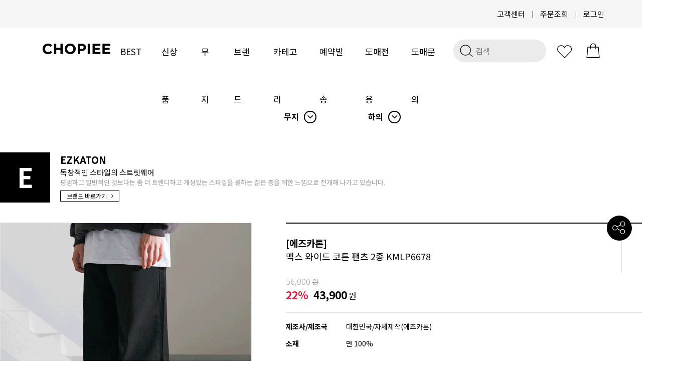

--- FILE ---
content_type: text/html
request_url: https://www.chopiee.com/shop/shopdetail.html?branduid=3569418&xcode=026&mcode=004&scode=&type=Y&sort=regdate&cur_code=026&GfDT=bm50W11H
body_size: 29863
content:
<!DOCTYPE html PUBLIC "-//W3C//DTD HTML 4.01//EN" "http://www.w3.org/TR/html4/strict.dtd">
<html>
<head>
<meta http-equiv="CONTENT-TYPE" content="text/html;charset=EUC-KR">
<link rel="shortcut icon" href="/shopimages/chopiee/favicon.ico" type="image/x-icon">
<link rel="apple-touch-icon-precomposed" href="/shopimages/chopiee/mobile_web_icon.png" />
<meta name="referrer" content="no-referrer-when-downgrade" />
<meta property="og:type" content="website" />
<meta property="og:url" content="https://www.chopiee.com/shop/shopdetail.html?branduid=3569418&xcode=026&mcode=004&scode=&type=Y&sort=regdate&cur_code=026&GfDT=bm50W11H" />
<title>[[에즈카톤] 맥스 와이드 코튼 팬츠 2종 KMLP6678]</title>
<meta http-equiv="X-UA-Compatible" content="IE=edge,chrome=1" />
<!--
<meta name="description" content="쇼핑말고 쵸핑하자! CHOPIEE(쵸피)">
<meta name="naver-site-verification" content="2803f70f4633aab2c7e53e2bf93409a56ae6d405"/>
<meta property="og:type" content="website">
<meta property="og:title" content="쇼핑말고 쵸핑하자! CHOPIEE(쵸피)">
<meta property="og:description" content="쇼핑말고 쵸핑하자! CHOPIEE(쵸피)">
<meta property="og:image" content="http://efairplay.img2.kr/CHOPIEE/main/logo.png">
<meta property="og:url" content="http://www.chopiee.com">
<meta name=“keywords” content=“쵸피”>
-->
<meta name="naver-site-verification" content="0b2088ea51f0ed80988e979916175bacc84af3c7" />


<link type="text/css" rel="stylesheet" href="/shopimages/chopiee/template/work/30955/common.css?r=1758778638" /><!--[if lt IE 9]> 
<script src="http://ie7-js.googlecode.com/svn/version/2.1(beta4)/IE9.js"></script> 
<script src="http://https://oss.maxcdn.com/libs/html5shiv/3.70/html5shiv.js"></script> 
<script src="http://https://oss.maxcdn.com/libs/respond.js/1.3.0/respond.min.js"></script>
<![endif]-->

<meta http-equiv="X-UA-Compatible" content="IE=Edge"/>
<script src="//narrowcast.github.io/commerce/js/makeshop.js" async=""></script>
<!--[if IE]>
<style type="text/css">
body{
    _background: expression("url(foo) fixed");
}
div#top_fix{
    _position: absolute; expression(document.body.clientwidth /2) -560);
    _top: expression(0+((document.compatMode && document.compatMode=="CSS1Compat")?documentElement.scrollTop:document.body.scrollTop)+"px");
    _width: 100%;

}
</style>
<![endif]-->

<script src="https://ajax.googleapis.com/ajax/libs/jquery/2.2.4/jquery.min.js"></script>
<script src="//efairplay.img2.kr/FMJ_site/source/swiper/dist/js/swiper.min.js"></script>
<link rel="stylesheet" href="//efairplay.img2.kr/source/dist/css/swiper.min.css">
<link rel="stylesheet" href="//cdn.jsdelivr.net/xeicon/2/xeicon.min.css">
<link href="https://fonts.googleapis.com/css2?family=Material+Icons" rel="stylesheet">

<script src="https://ajax.googleapis.com/ajax/libs/webfont/1.6.26/webfont.js"></script>
<script>
  WebFont.load({
    custom: {
        families: ['Noto Sans KR', 'Keep Calm'],
        urls: ['https://fonts.googleapis.com/earlyaccess/notosanskr.css', 'https://fonts.cdnfonts.com/css/keep-calm']
    }
  });
</script>
<!--
<link href="http://fonts.cdnfonts.com/css/keep-calm" rel="stylesheet">
-->
                

<!-- fotorama.css & fotorama.js. -->
<link href="https://cdnjs.cloudflare.com/ajax/libs/fotorama/4.6.3/fotorama.css" rel="stylesheet"> <!-- 3 KB -->
<script src="https://efairplay.img2.kr/www/site_renewal/community/interview/js/fotorama.js"></script> <!-- 16 KB -->


<script src='//efairplay.img2.kr/www/site_renewal/community/interview/js/jquery.preloader.js'></script>
<script src='//efairplay.img2.kr/www/site_renewal/community/interview/js/script.js'></script>

<meta name="google-site-verification" content="dH6j5z06DWhPH1D3PjkI3k8aSpkVZDeotSskcKDInY4" />
<meta name="naver-site-verification" content="2803f70f4633aab2c7e53e2bf93409a56ae6d405"/>
<span itemscope="" itemtype="http://schema.org/Organization">
  <link itemprop="url" href="http://www.chopiee.com">
  <a itemprop="sameAs" href="https://www.facebook.com/playchopiee/"></a>
  <a itemprop="sameAs" href="https://www.instagram.com/chopiee_official/"></a>
  <a itemprop="sameAs" href="https://play.google.com/store/apps/details?id=com.makeshop.powerapp.chopiee"></a>
  <a itemprop="sameAs" href="https://itunes.apple.com/app/id1373597060"></a>
 </span>
<link rel="stylesheet" href="https://use.fontawesome.com/releases/v5.5.0/css/all.css" integrity="sha384-B4dIYHKNBt8Bc12p+WXckhzcICo0wtJAoU8YZTY5qE0Id1GSseTk6S+L3BlXeVIU" crossorigin="anonymous">

<!-- Global site tag (gtag.js) - Google Ads: 756061482 -->
<script async src="https://www.googletagmanager.com/gtag/js?id=AW-756061482"></script>
<script>
  window.dataLayer = window.dataLayer || [];
  function gtag(){dataLayer.push(arguments);}
  gtag('js', new Date());

  gtag('config', 'AW-756061482');
</script>

</head>
<script type="text/javascript" src="//wcs.naver.net/wcslog.js"></script>
<script type="text/javascript">
if (window.wcs) {
    if(!wcs_add) var wcs_add = {};
    wcs_add["wa"] = "s_54b8c30876d2";
    wcs.inflow('chopiee.com');
    wcs_do();
}
</script>

<body>
<script type="text/javascript" src="/js/jquery-1.7.2.min.js"></script><script type="text/javascript" src="/js/lazyload.min.js"></script>
<script type="text/javascript">
function getCookiefss(name) {
    lims = document.cookie;
    var index = lims.indexOf(name + "=");
    if (index == -1) {
        return null;
    }
    index = lims.indexOf("=", index) + 1; // first character
    var endstr = lims.indexOf(';', index);
    if (endstr == -1) {
        endstr = lims.length; // last character
    }
    return unescape(lims.substring(index, endstr));
}
</script><script type="text/javascript">
var MOBILE_USE = '';
var DESIGN_VIEW = 'PC';
</script><script type="text/javascript" src="/js/flash.js"></script>
<script type="text/javascript" src="/js/neodesign/rightbanner.js"></script>
<script type="text/javascript" src="/js/bookmark.js"></script>
<style type="text/css">

.MS_search_word { }

#comment_password {
    position: absolute;
    display: none;
    width: 300px;
    border: 2px solid #757575;
    padding: 7px;
    background: #FFF;
    z-index: 6;
}

div.MS_btn_scrap_tw {
color: #666666;
width: 170px;
border: 1px solid #908E8F;
padding: 10px 8px 8px;
position: absolute;
font-size: 8pt;
margin-top: 10px;
letter-spacing: -1px;
background-color: white;
font-family: dotum;
}

div.MS_btn_scrap_fb {
color: #666666;
width: 170px;
border: 1px solid #908E8F;
padding: 10px 8px 8px;
position: absolute;
font-size: 8pt;
margin-top: 10px;
letter-spacing: -1px;
background-color: white;
font-family: dotum;
}

</style>

<form name="allbasket" method="post" action="/shop/basket.html">
<input type="hidden" name="totalnum" value="" />
<input type="hidden" name="collbrandcode" />
<input type="hidden" name="xcode" value="026" />
<input type="hidden" name="mcode" value="004" />
<input type="hidden" name="typep" value="Y" />
<input type="hidden" name="aramount" />
<input type="hidden" name="arspcode" />
<input type="hidden" name="arspcode2" />
<input type="hidden" name="optionindex" />
<input type="hidden" name="alluid" />
<input type="hidden" name="alloptiontype" />
<input type="hidden" name="aropts" />
<input type="hidden" name="checktype" />
<input type="hidden" name="ordertype" />
<input type="hidden" name="brandcode" value="027002001001" />
<input type="hidden" name="branduid" value="3569418" />
<input type="hidden" name="cart_free" value="" />
<input type="hidden" name="opt_type" value="PS" />
<input type="hidden" name="basket_use" value="Y" />



</form>

<script type="text/javascript">

var pre_ORBAS = 'A';
var pre_min_amount = '1';
var pre_product_uid = '';
var pre_product_name = '';
var pre_product_price = '';
var pre_option_type = '';
var pre_option_display_type = '';
var pre_optionJsonData = '';
var IS_LOGIN = 'false';
var is_bulk = 'N';
var bulk_arr_info = [];
var pre_min_add_amount = '1';
var pre_max_amount = '100000';

    var is_unify_opt = '1' ? true : false; 
    var pre_baskethidden = 'A';

var ORBAS = 'A';
var is_mobile_use = false;
var template_m_setid = 31000;
var shop_language = 'kor';
var exchange_rate = '';
var is_kakao_pixel_basket = 'N';
var display_addi_opt_name = '';

var baskethidden = 'A';


        var _is_package_basket = false;
        var _is_send_multi = false;
        var _is_nhn_basket = false;

var min_amount = '1';
var min_add_amount = '1';
var max_amount  = '2147483647';
var product_uid = '3569418';
var product_name = '[에즈카톤] 맥스 와이드 코튼 팬츠 2종 KMLP6678';
var product_price = '43900';
var option_type = 'PS';
var option_display_type = 'EVERY';
var option_insert_mode = 'auto';
var is_dummy = false;
var is_exist = true;
var optionJsonData = {basic:{0:{0:{adminuser:'chopiee',uid:'3569418',opt_id:'1',opt_type:'SELECT',opt_name:'색상/사이즈',opt_matrix:'1,2,3,4,5,6,7,8',opt_value:'블랙M,블랙L,블랙XL,블랙2XL,크림베이지M,크림베이지L,크림베이지XL,크림베이지2XL',opt_price:'0,0,0,0,0,0,0,0',opt_add_info:'',opt_use:'Y',opt_mix:'Y',opt_mandatory:'Y',opt_max:'',opt_min:'',opt_oneclick:'N',sto_id:'1',opt_ids:'1',sto_type:'BASIC',sto_matrix:'1:1',opt_values:'블랙M',sto_price:'0',sto_real_stock:'6',sto_unlimit:'N',sto_stop_use:'Y',sto_stop_stock:'0',sto_state:'HIDE',sto_note:'',sto_image:'',sto_detail_image:'',sto_max_use:'N',sto_max:'',sto_min_use:'N',sto_min:''},1:{adminuser:'chopiee',uid:'3569418',opt_id:'1',opt_type:'SELECT',opt_name:'색상/사이즈',opt_matrix:'1,2,3,4,5,6,7,8',opt_value:'블랙M,블랙L,블랙XL,블랙2XL,크림베이지M,크림베이지L,크림베이지XL,크림베이지2XL',opt_price:'0,0,0,0,0,0,0,0',opt_add_info:'',opt_use:'Y',opt_mix:'Y',opt_mandatory:'Y',opt_max:'',opt_min:'',opt_oneclick:'N',sto_id:'2',opt_ids:'1',sto_type:'BASIC',sto_matrix:'1:2',opt_values:'블랙L',sto_price:'0',sto_real_stock:'6',sto_unlimit:'N',sto_stop_use:'Y',sto_stop_stock:'0',sto_state:'HIDE',sto_note:'',sto_image:'',sto_detail_image:'',sto_max_use:'N',sto_max:'',sto_min_use:'N',sto_min:''},2:{adminuser:'chopiee',uid:'3569418',opt_id:'1',opt_type:'SELECT',opt_name:'색상/사이즈',opt_matrix:'1,2,3,4,5,6,7,8',opt_value:'블랙M,블랙L,블랙XL,블랙2XL,크림베이지M,크림베이지L,크림베이지XL,크림베이지2XL',opt_price:'0,0,0,0,0,0,0,0',opt_add_info:'',opt_use:'Y',opt_mix:'Y',opt_mandatory:'Y',opt_max:'',opt_min:'',opt_oneclick:'N',sto_id:'3',opt_ids:'1',sto_type:'BASIC',sto_matrix:'1:3',opt_values:'블랙XL',sto_price:'0',sto_real_stock:'6',sto_unlimit:'N',sto_stop_use:'Y',sto_stop_stock:'0',sto_state:'HIDE',sto_note:'',sto_image:'',sto_detail_image:'',sto_max_use:'N',sto_max:'',sto_min_use:'N',sto_min:''},3:{adminuser:'chopiee',uid:'3569418',opt_id:'1',opt_type:'SELECT',opt_name:'색상/사이즈',opt_matrix:'1,2,3,4,5,6,7,8',opt_value:'블랙M,블랙L,블랙XL,블랙2XL,크림베이지M,크림베이지L,크림베이지XL,크림베이지2XL',opt_price:'0,0,0,0,0,0,0,0',opt_add_info:'',opt_use:'Y',opt_mix:'Y',opt_mandatory:'Y',opt_max:'',opt_min:'',opt_oneclick:'N',sto_id:'4',opt_ids:'1',sto_type:'BASIC',sto_matrix:'1:4',opt_values:'블랙2XL',sto_price:'0',sto_real_stock:'7',sto_unlimit:'N',sto_stop_use:'Y',sto_stop_stock:'0',sto_state:'HIDE',sto_note:'',sto_image:'',sto_detail_image:'',sto_max_use:'N',sto_max:'',sto_min_use:'N',sto_min:''},4:{adminuser:'chopiee',uid:'3569418',opt_id:'1',opt_type:'SELECT',opt_name:'색상/사이즈',opt_matrix:'1,2,3,4,5,6,7,8',opt_value:'블랙M,블랙L,블랙XL,블랙2XL,크림베이지M,크림베이지L,크림베이지XL,크림베이지2XL',opt_price:'0,0,0,0,0,0,0,0',opt_add_info:'',opt_use:'Y',opt_mix:'Y',opt_mandatory:'Y',opt_max:'',opt_min:'',opt_oneclick:'N',sto_id:'5',opt_ids:'1',sto_type:'BASIC',sto_matrix:'1:5',opt_values:'크림베이지M',sto_price:'0',sto_real_stock:'7',sto_unlimit:'N',sto_stop_use:'Y',sto_stop_stock:'0',sto_state:'HIDE',sto_note:'',sto_image:'',sto_detail_image:'',sto_max_use:'N',sto_max:'',sto_min_use:'N',sto_min:''},5:{adminuser:'chopiee',uid:'3569418',opt_id:'1',opt_type:'SELECT',opt_name:'색상/사이즈',opt_matrix:'1,2,3,4,5,6,7,8',opt_value:'블랙M,블랙L,블랙XL,블랙2XL,크림베이지M,크림베이지L,크림베이지XL,크림베이지2XL',opt_price:'0,0,0,0,0,0,0,0',opt_add_info:'',opt_use:'Y',opt_mix:'Y',opt_mandatory:'Y',opt_max:'',opt_min:'',opt_oneclick:'N',sto_id:'6',opt_ids:'1',sto_type:'BASIC',sto_matrix:'1:6',opt_values:'크림베이지L',sto_price:'0',sto_real_stock:'6',sto_unlimit:'N',sto_stop_use:'Y',sto_stop_stock:'0',sto_state:'HIDE',sto_note:'',sto_image:'',sto_detail_image:'',sto_max_use:'N',sto_max:'',sto_min_use:'N',sto_min:''},6:{adminuser:'chopiee',uid:'3569418',opt_id:'1',opt_type:'SELECT',opt_name:'색상/사이즈',opt_matrix:'1,2,3,4,5,6,7,8',opt_value:'블랙M,블랙L,블랙XL,블랙2XL,크림베이지M,크림베이지L,크림베이지XL,크림베이지2XL',opt_price:'0,0,0,0,0,0,0,0',opt_add_info:'',opt_use:'Y',opt_mix:'Y',opt_mandatory:'Y',opt_max:'',opt_min:'',opt_oneclick:'N',sto_id:'7',opt_ids:'1',sto_type:'BASIC',sto_matrix:'1:7',opt_values:'크림베이지XL',sto_price:'0',sto_real_stock:'6',sto_unlimit:'N',sto_stop_use:'Y',sto_stop_stock:'0',sto_state:'HIDE',sto_note:'',sto_image:'',sto_detail_image:'',sto_max_use:'N',sto_max:'',sto_min_use:'N',sto_min:''},7:{adminuser:'chopiee',uid:'3569418',opt_id:'1',opt_type:'SELECT',opt_name:'색상/사이즈',opt_matrix:'1,2,3,4,5,6,7,8',opt_value:'블랙M,블랙L,블랙XL,블랙2XL,크림베이지M,크림베이지L,크림베이지XL,크림베이지2XL',opt_price:'0,0,0,0,0,0,0,0',opt_add_info:'',opt_use:'Y',opt_mix:'Y',opt_mandatory:'Y',opt_max:'',opt_min:'',opt_oneclick:'N',sto_id:'8',opt_ids:'1',sto_type:'BASIC',sto_matrix:'1:8',opt_values:'크림베이지2XL',sto_price:'0',sto_real_stock:'6',sto_unlimit:'N',sto_stop_use:'Y',sto_stop_stock:'0',sto_state:'HIDE',sto_note:'',sto_image:'',sto_detail_image:'',sto_max_use:'N',sto_max:'',sto_min_use:'N',sto_min:''}}}};
var view_member_only_price = '';
var IS_LOGIN = 'false';
var option_stock_display = 'DISPLAY';
var option_note_display  = 'DISPLAY';
var baro_opt = 'Y';
var basketcnt = '0'; 
var is_extra_product = '';
var is_extra_product_custom = '';
var is_prd_group_sale = 'N';
var group_sale_type = '';
var group_sale_value = '';
var group_sale_cut = '';
var quantity_maxlength = '';
var is_bulk = 'N';
var bulk_arr_info = [];
var op_stock_limit_display = '';
var op_stock_count_display = '';
var bigin_use = 'false';
var _set_info_data = {
    'soldout_type' : '',
    'is_opt_restock' : 'N',
    'use_miniq' : ''
}
var is_rental_pay = 'N'; // 렌탈페이 구분변수
var is_vittz = 'N';       // 비츠 특별처리
var use_option_limit = 'N';
var design_view = 'PC';

window.onload = function() {
    set_info_value(_set_info_data); // info 파라미터 추가시 해당함수 사용
}

function show_hide(target, idx, lock, level, code, num1, num2, hitplus, hits_plus, uid) {
    if (level == 'unlogin') {
        alert('해당 게시물은 로그인 하셔야 확인이 가능합니다.');
        return;
    }
    if (level == 'nogroup') {
        alert('해당 게시판을 보실 수 있는 권한이 없습니다.');
        return;
    }
    (function($) {
        $.each($('[id^=' + target + '_block]'), function() {
            if ($(this).attr('id') == (target + '_block' + idx)) {
                if ($(this).css('display') == 'block' || $(this).css('display') == 'table-row') {
                    $(this).css('display', 'none');
                } else {
                    if ($.browser.msie) {
                        if (Math.abs($.browser.version) > 9) {
                            $(this).css('display', 'table-row').focus();
                        } else {
                            $(this).css('display', 'block').focus();
                        }
                    } else {
                        $(this).css('display', (this.nodeName.toLowerCase() == 'tr') ? 'table-row' : 'block').focus();
                    }
                    // 비밀번호가 승인된글은 다시 가져오지 않기 위함
                    if ($(this).find('.' + target + '_content').html().length == 0) {
                        comment_load(target + '_comment', code, num1, num2, idx, hitplus, hits_plus, '', uid);
                    } else {
                        // 비밀번호가 승인된 글 선택시 조회수 증가
                        if (lock == 'Y' && $(this).find('.' + target + '_content').html().indexOf('_chkpasswd') < 0) {
                            lock = 'N';
                        } 
                        // 비밀글 조회수 증가 기능 추가로 comment_load 에서도 조회수 업데이트 함.
                        if (lock != 'Y') update_hits(target, code, num1, num2, idx, hitplus, hits_plus);
                    }

                                    // 스크롤을 해당 글 위치로 이동
                var _offset_top = $('#' + $(this).attr('id')).offset().top;
                $('html, body').animate({ scrollTop: (_offset_top > 100 ? _offset_top - 100 : _offset_top) + 'px' }, 500);
                }
            } else {
                $(this).hide();
                // 비밀번호가 승인된것은 유지 하기 위해 주석처리
                //$('.' + target + '_content').empty();
            }
        });
    })(jQuery);
};


function spam_view() {
    return;
}


// ajax 호출하여 클릭된 게시글의 Hit수를 증가후 증가된 hit수를 보여주도록한다.
// 08. 02. 27 add by jiyun
// 08. 11. 11 스크립트 이름 변경. ward
function update_hits(target, code, num1, num2, idx, hitplus, hits_plus) {
    (function($) {
        $.ajax({
            type: 'GET',
            url: "/shop/update_hits.html",
            dataType: 'html',
            data: {
                'code': code,
                'num1': num1,
                'num2': num2,
                'hitplus': hitplus,
                'hits_plus': hits_plus
            },
            success: function(cnt) {
                $('#' + target + '_showhits' + idx).text(cnt);
                return false;
            }
        });
    })(jQuery);
    return false;
}

// 잠금글을 해당 상품 상세 하단에서 확인 가능하도록 추가함
// 08. 01. 16 add by jysung
function chk_lock(target, code, num1, num2, passwdId, hitplus, hits_plus, uid) {
    (function($) {
        var passwd = $('#' + passwdId);
        if ($(passwd).val().length == 0) {
            alert('글 작성시 입력한 비밀번호를 입력해주세요.');
            $(passwd).focus();
            return false;
        }
        var idx = $('.' + target.replace('_comment', '_content')).index($('#' + passwdId).parents('.' + target.replace('_comment', '_content'))) + 1;
        comment_load(target, code, num1, num2, idx, hitplus, hits_plus, passwd, uid);

    })(jQuery);
    // 08. 11. 11 스크립트 이름 변경 ward
    //new passwd_checker(code, brand, uid, cuid, passwd, id);
}


function comment_load(target, code, num1, num2, idx, hitplus, hits_plus, passwd, uid) {
    (function($) {
        var _param = {
            'target': target,
            'code': code,
            'num1': num1,
            'num2': num2,
            'passwd': ($(passwd).val() || ''),
            'branduid' : uid
        };
        $.ajax({
            type: 'POST',
            url: '/shop/chkpasswd_brandqna.html',
            //dataType: 'json',
            dataType: 'html',
            data: _param,
            success: function(req) {
                if (req === 'FALSE') {
                    alert(' 비밀번호가 틀립니다.');
                    $(passwd).focus();
                } else {
                    // 비밀번호가 승인된것은 유지 하기 위해 주석처리
                    //$('.' + target.replace('_comment', '_content')).empty();
                    $('#' + target.replace('_comment', '_block' + idx)).find('.' + target.replace('_comment', '_content')).html(req);
                    if (req.indexOf('_chkpasswd') < 0) {
                        update_hits(target.replace('_comment', ''), code, num1, num2, idx, hitplus, hits_plus);
                    }
                }
                return false;
            }
        });
    })(jQuery);
}

function key_check(e, target, code, num1, num2, passwdId, hitplus, hits_plus) {
    var e = e || window.event;
    if (escape(e.keyCode) == 13) {
        chk_lock(target, code, num1, num2, passwdId, hitplus, hits_plus);
    }
}

</script>

<link type="text/css" rel="stylesheet" href="/shopimages/chopiee/template/work/30955/shopdetail.css?t=202601071128" />
<div id="wrap">
    
<link type="text/css" rel="stylesheet" href="/shopimages/chopiee/template/work/30955/header.1.css?t=202509231434" />
<div id="headerBackBox"></div>
<header id="header">
	<div class="hdTop">
        <ul class="lang_lst">
           <!--
            <li class="on">
                <a href="">KR</a>
            </li>
            <li>
                <a href="//en.chopiee.com/">EN</a>
            </li>
            <li>
                <a href="//cn.chopiee.com/">CN</a>
            </li>
            <li>
                <a href="//jp.chopiee.com/">JP</a>
            </li>
           -->
        </ul>
		<ul class="member_lst">
			<li><a href="/board/board.html?code=chopiee">고객센터</a></li>
                         <!--li>
                <a href="/shop/idinfo.html?type=new&mem_type=person&first=">멤버가입</a>	
            </li-->
            			<li><a href="/shop/confirm_login.html?type=myorder">주문조회</a></li>
			<li>
                                <a href="/shop/member.html?type=login">로그인</a>
                	
            </li>
		</ul>
	</div>

	<nav class="header_category">
		<h1 class="logo"><a href="/index.html"><img src="//efairplay.img2.kr/CHOPIEE/img/cp_bk.png"></a></h1>
        

		<ul class="category_lst">
            <li><a href="/shop/bestseller.html?xcode=BEST">BEST</a></li>
			<li><a href="/shop/shopbrand.html?xcode=024&type=Y">신상품</a></li>
			<li><a href="/shop/shopbrand.html?xcode=026&type=Y">무지</a></li>
            <li class="menu_tab"><a href="/shop/page.html?id=7">브랜드</a>
				<div class="subCateWrap">
                    <div class="sub_cate">
                        <dl>
                            <dd><a href="/shop/shopbrand.html?xcode=010&amp;mcode=001&amp;type=Y">WV PROJECT</a></dd>
                            <dd class="list-t"><a href="/shop/shopbrand.html?xcode=010&amp;mcode=003&amp;type=Y">TWN</a></dd>
                            <dd><a href="/shop/shopbrand.html?xcode=010&amp;type=&amp;mcode=012">PERSTEP</a></dd>
                            <dd><a href="/shop/shopbrand.html?xcode=010&amp;mcode=002&amp;type=Y">JEMUT</a></dd>
                            <dd><a href="/shop/shopbrand.html?xcode=010&amp;type=&amp;mcode=018">FEPL</a></dd>
                            <dd><a href="/shop/shopbrand.html?xcode=010&amp;mcode=042&amp;type=Y">EZKATON</a></dd>
                            <dd><a href="/shop/shopbrand.html?xcode=010&mcode=050&type=Y">UNDERBASE</a></dd>
                            <dd class="list-d"><a href="/shop/shopbrand.html?xcode=010&amp;mcode=023&amp;type=Y">DYCLEZ</a></dd>
                            <dd class="list-p"><a href="/shop/shopbrand.html?xcode=010&amp;mcode=016&amp;type=Y">PUNCHLINE</a></dd>
                        </dl>
                    </div>
				</div>			
			</li>
			<li class="menu_tab"><a href="/shop/shopbrand.html?xcode=027&type=X">카테고리</a>
				<div class="subCateWrap">
                    <div class="sub_cate">
                        <dl>
                            <dd><a href="/shop/bestseller.html?xcode=BEST">BEST</a></dd>
                            <dd><a href="/shop/shopbrand.html?xcode=024&type=Y">NEW</a></dd>
                            <dd><a href="/shop/shopbrand.html?xcode=027&mcode=001&type=X">TOP</a></dd>
                            <dd><a href="/shop/shopbrand.html?xcode=027&mcode=002&type=X">PANTS</a></dd>
                            <dd><a href="/shop/shopbrand.html?xcode=027&mcode=003&type=X">OUTER</a></dd>
                            <dd><a href="/shop/shopbrand.html?xcode=027&mcode=004&type=X">ACC</a></dd>
                        </dl>
                    </div>
				</div>			
			</li>
            <li><a href="/shop/shopbrand.html?xcode=012&type=P">예약발송</a></li>
            <li><a href="/shop/shopbrand.html?xcode=020&type=Y">도매전용</a></li>
			<li><a id="emailCopy">도매문의</a></li>
		</ul>

        <ul>
            <li>
                <div class="search">
                    <form action="/shop/shopbrand.html" method="post" name="search">                   
                    <fieldset style="float:left; padding-right:2px"><legend class="skip">상품 검색 폼</legend><input name="search" onkeydown="CheckKey_search();" value=""  class="MS_search_word input-keyword" /></fieldset>
                    <a href="javascript:prev_search();search_submit();">
                        <img src="//efairplay.img2.kr/CHOPIEE/site/img/search.svg"  alt="검색" width="40">
                    </a>
                    </form>                </div> 
            </li>
            <li class="wish">
                <a href="/shop/mypage.html?mypage_type=mywishlist">
                    <img src="//efairplay.img2.kr/CHOPIEE/site/img/like.svg"  alt="찜하기" width="43">
                </a>
            </li>
			<li class="cart">
                <a href="/shop/basket.html">
                    <img src="//efairplay.img2.kr/CHOPIEE/site/img/shoppingbag.svg"  alt="장바구니" width="45">
                </a>
            </li>
        </ul>        
	</nav>
</header>



<script type="text/javascript" src="/shopimages/chopiee/template/work/30955/header.1.js?t=202509231434"></script>

    <div id="contentWrapper">

        <div id="contentWrap">

            <div id="content">
                <div id="productDetail" >
                    <div class="page-body">
                        <div class="detail_category_box">
                                                        <div class="ps_designSelBox">
                            <select id="MS_select_navigation_1st"><option value="027" type="X">ALL</option>
<option value="024" type="Y">신상품</option>
<option value="010" type="Y">BRAND</option>
<option value="017" type="Y">도매</option>
<option value="012" type="P">예약발송</option>
<option value="026" type="Y" selected="selected">무지</option>
<option value="020" type="Y">도매전용</option></select>                            </div>        
                                                                                    <div class="ps_designSelBox">
                            <select id="MS_select_navigation_2st"><option value="">중분류 선택</option><option value="005" type="N">반팔</option>
<option value="003" type="N">긴팔</option>
<option value="004" type="N" selected="selected">하의</option>
<option value="001" type="N">후드/집업</option>
<option value="002" type="N">맨투맨</option></select>                            </div>        
                                                                                    
<link type="text/css" rel="stylesheet" href="/shopimages/chopiee/template/unit/54/unit_select_ul_detail.css?r=1641364733_2026012006" />

<script type="text/javascript" src="/shopimages/chopiee/template/unit/54/unit_select_ul_detail.js?r=1641364733_2026012006"></script>
                        </div>
                        
                        <div class="detail_brand_box">
                            <div class="brand_logo_1"></div>
                            <div class="brand_info_box">
                                <h2></h2>
                                <p></p>
                                <a href="">브랜드 바로가기 <i class="xi-angle-right-min"></i></a>
                            </div>
                        </div>
                        
                        <div class="thumb-info">
                            <div class="thumb-wrap">
                                <div class="thumb"><img src="/shopimages/chopiee/0270020010012.gif?1675059908"></div>
                            </div><!-- .thumb-wrap -->
                            
                            <form name="form1" method="post" id="form1" action="/shop/basket.html" onsubmit="return false;">
<input type="hidden" name="brandcode" value="027002001001" />
<input type="hidden" name="branduid" value="3569418" />
<input type="hidden" name="xcode" value="026" />
<input type="hidden" name="mcode" value="004" />
<input type="hidden" name="typep" value="Y" />
<input type="hidden" name="ordertype" />
<input type="hidden" name="opts" />
<input type="hidden" name="mode" />
<input type="hidden" name="optioncode" />
<input type="hidden" name="optiontype" />
<input type="hidden" name="optslist" />
<input type="hidden" id="price" name="price" value="43,900" />
<input type="hidden" id="disprice" name="disprice" value="" />
<input type="hidden" id="price_wh" name="price_wh" value="43,900" />
<input type="hidden" id="disprice_wh" name="disprice_wh" value="" />
<input type="hidden" id="option_type_wh" name="option_type_wh" value="PS" />
<input type="hidden" id="prd_hybrid_min" name="prd_hybrid_min" value="1" />
<input type="hidden" name="MOBILE_USE" value="NO" />
<input type="hidden" name="product_type" id="product_type" value="NORMAL">
<input type="hidden" name="multiopt_direct" value="" />
<input type="hidden" name="collbasket_type" value="Y" />
<input type="hidden" name="package_chk_val" value="0" />
<input type="hidden" name="miniq" id="miniq" value="1" />
<input type="hidden" name="maxq" id="maxq" value="2147483647" />
<input type="hidden" name="cart_free" value="" />
<input type="hidden" name="opt_type" value="PS" />
<input type="hidden" name="hybrid_op_price" id="hybrid_op_price" value="" />
<input type="hidden" name="basket_use" id="basket_use" value="Y" />
<input type="hidden" name="page_type" value="shopdetail" />
<input type="hidden" name="wish_action_type" value="" />
<input type="hidden" name="wish_data_type" value="" />
<input type="hidden" name="wish_get_prd_count" value="N" />
<input type="hidden" name="rental_option_type" value="" />
<input type="hidden" name="spcode" /><input type="hidden" name="spcode2" />

<input type="hidden" id="regular_price" name="regular_price" value="43,900" />
<input type="hidden" id="discount_price" name="discount_price" value="" />
<input type="hidden" id="discount_type" name="discount_type" value="" />
<input type="hidden" name="uid" value="3569418" />
<input type="hidden" id="option_type" name="option_type" value="PS" />                            <div class="info">

                                <div class="dname">
                                    <div class="prd_name_box">
                                        <h2>[<span>에즈카톤</span>]</h2>
                                        <h3><span class="brd_txt">[에즈카톤]</span> 맥스 와이드 코튼 팬츠 2종 KMLP6678</h3>
                                    </div>
                                    <div class="prd_wish_box">
                                                                                <a href="javascript:login_chk_wish();">
                                                                                        <img src="//efairplay.img2.kr/CHOPIEE/site/img/like.svg" alt="찜하기" width="43" style="opacity: 0.4;">
                                             
                                        </a>
                                                                                <p class="my-wish-count">0</p>
                                    </div>
                                </div>
                                    
                                <div class="price">
                                                                                                            <span class="price01" id="price01">56,000<span>원</span></span>
                                                                        <!-- 할인율 -->
                                    <span class="sale"><span id='discount_percent_span'>22</span>%</span>                                    <!-- //할인율 -->
                                    <span class="price02" id="price02">43,900<span>원</span></span>
                                                                    </div>

                                <div class="table-opt">
                                    <table summary="판매가격, 적립금, 주문수량, 옵션, 사이즈, 상품조르기, sns">
                                        <caption>상품 옵션</caption>
                                        <colgroup>
                                            <col width="120" />
                                            <col width="*" />
                                        </colgroup>
                                        <tbody>

                                                                                        <tr>
                                                <th scope="row"><div class="tb-left">제조사/제조국</div></th>
                                                <td><div class="tb-left">대한민국/자체제작(에즈카톤)</div></td>
                                            </tr>
                                                                                        
                                                                                        <tr>
                                                <th scope="row"><div class="tb-left">소재</div></th>
                                                <td><div class="tb-left">면 100%</div></td>
                                            </tr>
                                                                                        <!--
                                            <tr class="card_box">
                                                <th scope="row"><div class="tb-left">카드 할인 <i class="xi-error"></i></div></th>
                                                <td>
                                                    <div class="tb-left">5만원 이상 무이자 할부</div>                                                                            
                                                    
<link type="text/css" rel="stylesheet" href="/shopimages/chopiee/template/unit/55/unit_card.css?r=1649739667_2026012006" />
<div class="card_guide_bg">
    <div class="card_guide">
	<p class="card_guide_title">카드사 결제안내<i class="xi-close-thin"></i></p>

	<div id="Installment_all" class="card_guide_tabcontent">
	    <p class="tb_title">무이자 할부</p>
	    <table>
		<colgroup>
		    <col width="30%">
		    <col width="">
		</colgroup>

		<tr>
		    <th>롯데카드</th>
		    <td>2~4개월(5만원&uarr;)</td>
		</tr>
		<tr>
		    <th>하나카드</th>
		    <td>2~8개월(5만원&uarr;)</td>
		</tr>
		<tr>
		    <th>현대카드</th>
		    <td>2~7개월(5만원&uarr;)</td>
		</tr>
		<tr>
		    <th>국민카드</th>
		    <td>2~7개월(5만원&uarr;)</td>
		</tr>
		<tr>
		    <th>신한카드</th>
		    <td>2~7개월(5만원&uarr;)</td>
		</tr>
		<tr>
		    <th>삼성카드</th>
		    <td>2~6개월(5만원&uarr;)</td>
		</tr>
		<tr>
		    <th>비씨카드</th>
		    <td>2~7개월(5만원&uarr;)</td>
		</tr>
		<tr>
		    <th>NH카드</th>
		    <td>2~8개월(5만원&uarr;)</td>
		</tr>
		<tr>
		    <th>전북카드</th>
		    <td>2~5개월(5만원&uarr;)</td>
		</tr>
		<tr>
		    <th>광주카드</th>
		    <td>2~7개월(5만원&uarr;)</td>
		</tr>
	    </table>
	    <p>&bull; 무이자 할부는 결제금액기준으로 적용</p>
	</div>

	<div id="Installment" class="card_guide_tabcontent">
	    <p class="tb_title">부분 무이자</p>
	    <table>
		<colgroup>
		    <col width="30%">
		    <col width="">
		</colgroup>

		<tr>
		    <th>삼성카드</th>
		    <td>
			10개월(1~4회차 고객부담)<br>
			12개월(1~5회차 고객부담)<br>
			18개월(1~7회차 고객부담)<br>
			24개월(1~9회차 고객부담)<br>
		    </td>
		</tr>
		<tr>
		    <th>신한카드</th>
		    <td>
			10개월(1~4회차 고객부담)<br>
			12개월(1~5회차 고객부담)
		    </td>
		</tr>
		<tr>
		    <th>국민카드</th>
		    <td>
			10개월(1~3회차 고객부담)<br>
			12개월(1~4회차 고객부담)
		    </td>
		</tr>
		<tr>
		    <th>하나카드</th>
		    <td>
			10개월(1~3회차 고객부담)<br>
			12개월(1~4회차 고객부담)
		    </td>
		</tr>
		<tr>
		    <th>비씨카드</th>
		    <td>
			10개월(1~3회차 고객부담)<br>
			12개월(1~4회차 고객부담)<br>
			* 별도 신청 없이 적용<br>
			<br>
			9개월(1~2회차 고객부담)<br>
			10개월(1~2회차 고객부담)<br>
			11개월(1~3회차 고객부담)<br>
			12개월(1~3회차 고객부담)<br>
			* 비씨 APP 및 ARS 사전 신청<br>
			고객에 한함
		    </td>
		</tr>
		<tr>
		    <th>NH카드</th>
		    <td>
			10개월(1~3회차 고객부담)<br>
			12개월(1~4회차 고객부담)<br>
			* 별도 신청 없이 적용<br>
			<br>
			9개월(1~2회차 고객부담)<br>
			10개월(1~2회차 고객부담)<br>
			11개월(1~3회차 고객부담)<br>
			12개월(1~3회차 고객부담)<br>
			* ARS 사전 신청 고객에 한함
		    </td>
		</tr>
	    </table>    
	</div>
    </div>
</div>    
<script type="text/javascript" src="/shopimages/chopiee/template/unit/55/unit_card.js?r=1649739667_2026012006"></script>
    
                                                </td>
                                            </tr>
                                            -->
                                            
                                            

                                            
                                            



                                                                                                                                    <tr>
                                                <td colspan="2">
                                                    <div class="opt-wrap" style="margin-top: 0">
                                                                                                                <dl>
                                                            <dt class="tb-left">색상/사이즈</dt>
                                                            <dd class="select_box"><select name="optionlist[]"     onchange="change_option(this, 'basic');" label="색상/사이즈" opt_type="SELECT" opt_id="1" opt_mix="Y" require="Y" opt_mandatory="Y"  class="basic_option" >

<option value="">옵션 선택</option>

<option value="0" title="블랙M" matrix="1" price="0" sto_id="0" sto_min="1" sto_max="2147483647" dis_sto_price="" dis_opt_price="" org_opt_price="0">블랙M</option>

<option value="1" title="블랙L" matrix="2" price="0" sto_id="0" sto_min="1" sto_max="2147483647" dis_sto_price="" dis_opt_price="" org_opt_price="0">블랙L</option>

<option value="2" title="블랙XL" matrix="3" price="0" sto_id="0" sto_min="1" sto_max="2147483647" dis_sto_price="" dis_opt_price="" org_opt_price="0">블랙XL</option>

<option value="3" title="블랙2XL" matrix="4" price="0" sto_id="0" sto_min="1" sto_max="2147483647" dis_sto_price="" dis_opt_price="" org_opt_price="0">블랙2XL</option>

<option value="4" title="크림베이지M" matrix="5" price="0" sto_id="0" sto_min="1" sto_max="2147483647" dis_sto_price="" dis_opt_price="" org_opt_price="0">크림베이지M</option>

<option value="5" title="크림베이지L" matrix="6" price="0" sto_id="0" sto_min="1" sto_max="2147483647" dis_sto_price="" dis_opt_price="" org_opt_price="0">크림베이지L</option>

<option value="6" title="크림베이지XL" matrix="7" price="0" sto_id="0" sto_min="1" sto_max="2147483647" dis_sto_price="" dis_opt_price="" org_opt_price="0">크림베이지XL</option>

<option value="7" title="크림베이지2XL" matrix="8" price="0" sto_id="0" sto_min="1" sto_max="2147483647" dis_sto_price="" dis_opt_price="" org_opt_price="0">크림베이지2XL</option>

</select>

</dd>
                                                        </dl>
                                                                                                                                                                                                                                                                                    </div>
                                                </td>
                                            </tr>
                                                                                                                                                                                                                                                                                                                    <tr>
                                                <td colspan="2">
                                                    <div class="MK_optAddWrap">
                                                        <div id="MK_innerOptWrap">
                                                            <div id="MK_innerOptScroll">
                                                                <ul id="MK_innerOpt_01" class="MK_inner-opt-cm"></ul>                                                                <ul id="MK_innerOpt_02" class="MK_inner-opt-cm"></ul>                                                            </div>
                                                            <div id="MK_innerOptTotal">
                                                                <span class="MK_txt-total">총 상품 금액</span>
                                                                <strong class="MK_total" id="MK_p_total"><strong id="MK_p_total" class="MK_total">0</strong>
<input type="hidden" name="xcode" value="026" />
<input type="hidden" name="mcode" value="004" />
<input type="hidden" name="option_type" id="option_type" value="PS" /></strong>
                                                                <span class="MK_txt-won">원</span>
                                                            </div>
                                                        </div>
                                                    </div>
                                                </td>
                                            </tr>
                                                                                                                                                                                                                                                                                                                               

                                            <tr>
                                                <td colspan="2">
                                                                                                        <p class="soldout">상품이 품절되었습니다.</p>
                                                                                                    </td>
                                            </tr>
                                        </tbody>
                                    </table>
                                </div><!-- .table-opt -->
                            </div><!-- .info -->
                            </form>                        </div><!-- .thumb-info -->


                        
                        <div class="prd-detail">                 
                        </div>

                        <div id="dd03"></div>
                        <div style="height:50px;"></div>    
                        <div id="dmenubox">
                            <ul>
                                <li ><a href="#dd01">상세</a></li>
                                <li><a href="#dd02">교환/반품/배송안내</a></li>
                                <li class="last"><a href="#dd05">Q&amp;A</a></li>
                            </ul>
                        </div>
                        
                                                <!-- //관련상품 끝 -->
                    
                        <div id="dd01"></div>
                        <div style="height:50px;"></div>          
                        <div class="prd-detail">
                            <div id="videotalk_area"></div><center><br><br><br><br><img src="//efairplay.img2.kr/EZ/23SS/6678/6678_color_creambeige.jpg"><br><br><img src="//efairplay.img2.kr/EZ/23SS/6678/6678_00.jpg"><br><br><img src="//efairplay.img2.kr/EZ/23SS/6678/6678_detail_creambeige.jpg"><br><br><img src="//efairplay.img2.kr/EZ/23SS/6678/6678_02.jpg"><br><br><img src="//efairplay.img2.kr/EZ/23SS/6678/6678_01_creambeige.jpg"><br><br>	<br><br><img src="//efairplay.img2.kr/EZ/23SS/6678/6678_creambeige_01.jpg"><br><br><br><br><br><br><img src="//efairplay.img2.kr/EZ/23SS/6678/6678_creambeige_02.jpg"><br><br><br><br><br><br><img src="//efairplay.img2.kr/EZ/23SS/6678/6678_creambeige_05.jpg"><br><br><br><br><br><br><img src="//efairplay.img2.kr/EZ/23SS/6678/6678_creambeige_06.jpg"><br><br><br><br><br><br><img src="//efairplay.img2.kr/EZ/23SS/6678/6678_creambeige_07.jpg"><br><br><br><br><br><br><br><img src="//efairplay.img2.kr/EZ/23SS/6678/6678_black_07.jpg"><br><br><br><br><br><br><img src="//efairplay.img2.kr/EZ/23SS/6678/6678_black_02.jpg"><br><br><br><br><br><br><img src="//efairplay.img2.kr/EZ/23SS/6678/6678_black_03.jpg"><br><br><br><br><br><br><img src="//efairplay.img2.kr/EZ/23SS/6678/6678_black_05.jpg"><br><br><br><br><br><br><img src="//efairplay.img2.kr/EZ/23SS/6678/6678_black_06.jpg"><br><br><br><br><br><br><br><br><br><img src="//efairplay.img2.kr/EZ/23SS/6678/6678_fit.jpg"><br><br><img src="//efairplay.img2.kr/EZ/23SS/6678/6678_size.jpg" id="fmjsize01"><br><br><img src="//efairplay.img2.kr/moonbanggu/03_WV/cleaning_notice.jpg"><br><br></center><br><br><br><br>                        </div>

                        
                        <div id="dd05"></div>
                        <div style="height:200px;"></div>      
                        <a name="brandqna_list"></a>                        <div class="item-hd">
                            <dl class="tit">
                                <dt class="dtit">Q&amp;A</dt>
                                <dd class="dtitsub"> 궁금하신 사항은 무엇이든 문의주세요!</dd>
                            </dl>
                            <div class="btn">
                                                                                            </div>
                        </div>

                        <div class="table-slide qna-list">
                            <table summary="번호, 제목, 작성자, 작성일, 조회">
                                <caption>QnA 리스트</caption>
                                                                <tr class="nbg ndata">
                                    <td colspan="5"><div class="tb-center">등록된 문의가 없습니다.</div></td>
                                </tr>
                                                                </tbody>
                            </table>
                        </div><!-- .qna-list -->

                        
                                
                        <div id="dd02"></div>
                        <div style="height:50px;"></div> 

                        <div class="">
                            <section class="bt_prd_notice_box">
                                <article id="dv_return_guide">
                                    <h3>배송안내</h3>
                                    <p>배송기간 : 영업일 기준 <span>1~2일</span> 소요됩니다. <span class="sub_notice_txt">(사전 예약 상품은 제외, 주소지 도착일은 평균 1~2일 정도 소요됩니다.)</span></p>
                                    <p>택배사 :  우체국 / CJ대한통운</p>
                                    <p>단체복, 대량 구매를 계획 중인 고객님은 품절 없는 상품 발송을 위해 Q&A 게시판에 재고 문의를 해주세요.</p>

                                    <h3>교환 및 환불 안내</h3>
                                    <p>교환, 반품 시 동봉된 신청서를 작성하신 후 상품과 동봉하여 보내주시길 바랍니다.</p>
                                    <p><a href="//efairplay.img2.kr/www/download/information.jpg" target="_blank" style="font-size: 17px; background: #000;color: #fff; padding: 3px 5px;">교환 및 반품신청서 보기</a></p>
                                    <p>제품 수령 시 따로 받아보셨더라도 반송하실 제품이 <span>2건 이상</span>이라면 한 포장에 모두 넣어 보내주시기 바랍니다.<br></p>
                                    <p>환불은 반송하신 날로부터 처리완료까지 3~5일 소요되며, 교환은 새 상품 준비 및 발송으로 환불건보다 1~2일 더 소요됩니다.</p>
                                    <table>
                                        <colgroup>
                                            <col>
                                            <col>
                                        </colgroup>
                                        <tr>
                                            <th>교환 및 환불<br>처리과정</th>
                                            <td>
                                                <ul>
                                                    <li>교환, 반품건 반송 <i class="xi-angle-right"></i> 물류센터 도착 <i class="xi-angle-right"></i> 상품 해체 및 검수 <i class="xi-angle-right"></i> 교환상품 출고 또는 환불처리</li>
                                                </ul>
                                            </td>
                                        </tr>
                                        <tr>
                                            <th>결제수단별 환불</th>
                                            <td>
                                                <ul>
                                                    <li>카드결제(카카오페이) : 카드 부분취소 또는 카드 취소되며, 환불 완료 후 카드사 영업일에 따라 1~5일 정도 소요될 수 있습니다. </li>
                                                    <li>가상계좌(무통장입금) : 원하시는 계좌로 환불이 가능합니다.</li>
                                                    <li>네이버페이 : 네이버페이를 통해서만 환불이 가능합니다.</li>
                                                    <li>휴대폰결제 : 시스템상 부분 환불이 불가하며 전제 환불만 가능합니다. 결제하신 달(월)이 지나게 되면 통신사로 요금이 부과되어 환불이 불가합니다.<br>
                                                        부분환불이나 지난 달 결제건에 대한 환불을 원하시는 경우 적립금/무통장입금 환불이 가능합니다.
                                                    </li>
                                                    <li>적립금결제 : 결제하셨던 아이디로 적립금 환불되며, 다른 결제수단으로 이용하셨더라도 적립금으로 환불이 가능합니다.</li>
                                                </ul>
                                            </td>
                                        </tr>
                                        <tr>
                                            <th>교환 및 환불 절차</th>
                                            <td>
                                                <ul>
                                                    <li>마이페이지에서 교환/반품 접수 및 수거접수하신 다음 신청서를 작성하여 상품과 동봉해서 보내주시기 바랍니다.<br>
                                                        신청서가 없다면 편하신 종이에 성함, 연락처, 요구사항을 작성해주시면 됩니다.
                                                    </li>
                                                    <li><b>우체국 택배 반품 접수 방법</b>
                                                        <ul class="in_lst_box">
                                                            <li>전화(ARS)로 접수하는 방법
                                                                <ol>
                                                                    <li>1) ☎ 1588-1300 으로 전화</li>
                                                                    <li>2) ‘반품택배접수’ 메뉴(1번) 선택</li>
                                                                    <li>3) 받은 택배 송장번호(등기번호 13자리) 입력 후 * 입력</li>
                                                                    <li>4) 예약 완료 후 안내에 따라 상품 포장</li>
                                                                    <li>5) 집배원이 방문하여 상품 수거</li>
                                                                </ol>
                                                            </li>
                                                            <li>접수 시 유의사항
                                                                <ul>
                                                                    <li>착불로 발송해 주셔야 계약요금이 적용됩니다.</li>
                                                                    <li>송장번호 필수 : 반품 접수 시 최초 배송받은 송장번호(13자리 등기번호)가 필요합니다.</li>
                                                                    <li>포장 : 상품을 받은 그대로 포장하고, 상자에 <strong>‘우체국반품’</strong>이라고 기재해 주세요.</li>
                                                                    <li>수거 : 신청 후 영업일 기준 1~3일 이내 집배원이 방문 수거합니다.</li>
                                                                </ul>
                                                            </li>
                                                        </ul>
                                                    </li>

                                                    <li><b>CJ대한통운 접수 방법</b>
                                                        <ul class="in_lst_box">
                                                           <!-- <li>직접 우체국 방문하여 착불로 접수 후 반송이 가능합니다.</li>-->
                                                            <li>CJ대한통운 전화접수를 통해 반송이 가능합니다. (뚝딱배송을 이용하신 경우 접수가 어려울 수 있습니다. 고객센터로 문의해주세요)
                                                                <ol>
                                                                    <li>1) 1588-1255(대한통운) 통화 연결</li>
                                                                    <li>2) 1번(택배 EMS방문접수) 입력</li>
                                                                    <li>3) 1번(반품 택배 접수) 입력</li>
                                                                    <li>4) 등기번호(송장번호) 입력 후 *표 입력</li>
                                                                    <li>5) 1번(동일주소지로 접수) 입력</li>
                                                                    <li>6) 2번(착불선택) 입력</li>
                                                                </ol>
                                                            </li>
                                                            <li>타 택배사를 통해 반송이 가능합니다.<br>
                                                                단, 타 택배사의 경우 선불로 요금 지불 후 반송해주셔야 하며, <br>
                                                                착불로 보내주실 경우 추가 비용이 발생할 수 있습니다.<br>
                                                                CJ대한통운 반품주소 : 서울시 성동구 상왕십리동 12-46번지 CJ서진물류(에프엠제이인터내셔날)[청계천로 440]
                                                            </li>
                                                        </ul>
                                                    </li>
                                                    <li>배송비 : 전체반품 시 5,000원 부분반품 시 2,500원 / 교환 시 5,000원<br><br>
                                                        <p style="font-size: 15px;margin-top: -10px;">
                                                        계좌번호 : 국민은행 774637-04-003274<br>
                                                        예금주 : (주) 에프엠제이 인터내셔날<br>
                                                        택배비를 입금하신 후 신청서에 은행명, 입금자명, 입금날짜를 기재해주시기 바랍니다.
                                                        </p>
                                                    </li>
                                                </ul>
                                            </td>
                                        </tr>
                                        <tr>
                                            <th>교환 및 환불시<br>주의사항</th>
                                            <td>
                                                <ul>
                                                    <li>교환/반품 신청서를 기재하지 않은 경우 처리가 지연될 수 있습니다.</li>
                                                    <li>제품을 착용하거나 세탁으로 인해 상품의 가치가 떨어진 경우 반품이 불가합니다.</li>
                                                    <li>반송시 포장 불량으로 인해 상품이 훼손되었을 경우 반송 처리될 수 있습니다.</li>
                                                    <li>불량 상품을 받아보셨을 경우 택배비는 본사에서 부담합니다.</li>
                                                    <li>고의적 파손이 확인될 경우 소비자 보호법 17조에 따라 반송 처리될 수 있습니다. </li>
                                                </ul>
                                            </td>
                                        </tr>
                                    </table>
                                </article>
                            </section>
                        </div>

                    </div><!-- .page-body -->
                </div><!-- #productDetail -->
            </div><!-- #content -->
            
            <div class="share_btn">
                <img src="//efairplay.img2.kr/CHOPIEE/site/img/share_w.svg">
            </div>
            <div class="share_sns_box">
                <div class="inner">
                                        <a href="#" onclick="window.open('/shop/product_scrap_pop.html?type=FB&uid=3569418', 'name1', 'scrollbars=no,resizeable=no');" onmouseover="document.getElementById('FB_btn_over').style.display='block';" onmouseout="document.getElementById('FB_btn_over').style.display='none';"><img border="0" src="/images/common/scrap_btn_FB.gif?1281592011" /></a>
<div id="FB_btn_over" class="MS_btn_scrap_fb" style="display: none;">
소셜 네트워크인 <span style='color:red'>페이스북</span>에<br />상품정보를 스크랩할 수 있습니다.
</div>                                                            <a href="#" onclick="window.open('/shop/product_scrap_pop.html?type=TW&uid=3569418', 'name1', 'scrollbars=no,resizeable=no');" onmouseover="document.getElementById('TW_btn_over').style.display='block';" onmouseout="document.getElementById('TW_btn_over').style.display='none';"><img border="0" src="/images/common/scrap_btn_TW.gif?1281592011" /></a>
<div id="TW_btn_over" class="MS_btn_scrap_tw" style="display: none;">
소셜 네트워크인 <span style='color:red'>트위터</span>에<br />상품정보를 스크랩할 수 있습니다.
</div>                                        <button class="share-button" type="button">
                        <span>URL</span>
                    </button>
                </div>
            </div>

            
<link type="text/css" rel="stylesheet" href="/shopimages/chopiee/template/work/30955/footer.1.css?t=202511141209" />
<div id="upd" class="upd -mov">
    <p>
        <a id="scrollup" href="#">
            <i class="xi-angle-up-thin"></i>
        </a>
    </p>
    <p>
        <a id="scrolldown" href="#footWrap">
            <i class="xi-angle-down-thin"></i>
        </a>
    </p>
</div>


<footer id="footWrap">
    <h1>1644 - 1429</h1>
    
	<div class="foot1">
		<div class="info1">
            <p>
                <span>
                10:00 - 17:30 OFF-TIME 13:00 - 14:00<br>
                DAY OFF (SATURDAY, SUNDAY, HOLIDAY)<br>
                </span>
                현재 전화 상담이 많아 연결이 원활하지 않는 점 양해부탁드립니다.<br>
                문의하기로 남겨주시면 신속히 답변 드리겠습니다.
            </p>
            <a href="/board/board.html?code=chopiee">Q&amp;A <i class="xi-angle-right-thin"></i></a>
        </div>
        <div style="display: flex;">
            <div class="info2">
                <ul class="">
                    <li><a>MY ORDER</a></li>
                    <li><a href="/board/board.html?code=chopiee">주문/배송 조회</a></li>
                </ul>

                <ul class="">
                    <li><a>HELP</a></li>
                    <li><a href="/board/board.html?code=chopiee">문의하기</a></li>
                    <li><a id="emailCopyBtm">도매문의</a></li>
                </ul>


            </div>
            <div class="info3">
                <div class="drop_site">
                    <ul>
                        <li><a href="http://www.fairplay142.com">FP142</a></li>
                        <li><a href="http://www.jemutshop.comhttp://www.wvproject.co.kr">제멋</a></li>
                        <li><a href="http://www.wvproject.co.kr">WV프로젝트</a></li>
                        <li><a href="http://www.chopiee.com">쵸피</a></li>
                    </ul>
                </div>  
                <div class="drop_site_btn">
                    FMJ Site <i class="xi-plus-min"></i>
                </div>
            </div>
        </div>
    </div>
    
    <div class="foot2">
        <ul class="">
            <li><a style="font-weight:600; text-decoration:underline; color:#fff" href="javascript:bottom_privacy();">개인정보처리방침</a></li>
            <li><a href="javascript:view_join_terms();">이용약관</a></li>
        </ul>
        
        <p>
            <span>
            상호명 : (주) 에프엠제이인터내셔날 | 대표 : 강일훈 | 주소 : 서울시 동대문구 사가정로 27길 4 영신빌딩 3층<br>
            사업자등록번호 : 631-87-00028 | 통신판매업신고 : 제2014-서울동대문-0417 <a href="http://www.ftc.go.kr/bizCommPop.do?wrkr_no=6318700028" target="_blank">사업자정보확인</a> | 개인정보보호책임자 : 강일훈<br>
            &copy; FMJINTERNATIONAL Corp. All rights reserved.
            </span>    
        </p>  
	</div>
</footer>



<!-- Enliple Tracker Start -->
<script type="text/javascript">
    (function(a,g,e,n,t){a.enp=a.enp||function(){(a.enp.q=a.enp.q||[]).push(arguments)};n=g.createElement(e);n.async=!0;n.defer=!0;n.src="https://cdn.megadata.co.kr/dist/prod/enp_tracker_makeshop_d4.min.js";t=g.getElementsByTagName(e)[0];t.parentNode.insertBefore(n,t)})(window,document,"script");
    enp('create', 'common', 'chopiee', { device: 'W' });    
    enp('send', 'common', 'chopiee');
</script>
<!-- Enliple Tracker End -->

<!-- ADN Tracker[공통] start -->
<script type="text/javascript">
var adn_param = adn_param || [];
adn_param.push([{ 	
 ui:'100829',
 ut:'Home'
}]);
</script>
<script type="text/javascript" async src="//fin.rainbownine.net/js/adn_tags_1.0.0.js"></script>
<!-- ADN Tracker[공통] end -->
<!-- ADN 크로징 설치  start -->
<script type="text/javascript">
var adn_panel_param = adn_panel_param || [];
adn_panel_param.push([{
 ui:'100829',	
 ci:'1008290001',
 gi:'8253'
}]);
</script>
<script type="text/javascript" async src="//fin.rainbownine.net/js/adn_closingad_1.1.1.js"></script>
<!-- ADN 크로징 설치 end -->



<!-- Global site tag (gtag.js) - Google Ads: 756061482 -->
<script async src="https://www.googletagmanager.com/gtag/js?id=AW-756061482"></script>
<script>
  window.dataLayer = window.dataLayer || [];
  function gtag(){dataLayer.push(arguments);}
  gtag('js', new Date());

  gtag('config', 'AW-756061482');
</script>


<script type="text/javascript" src="/shopimages/chopiee/template/work/30955/footer.1.js?t=202511141209"></script>
        </div><!-- #contentWrap -->
    </div><!-- #contentWrapper-->
    <hr />
</div><!-- #wrap -->

<!-- Enliple Tracker Start -->
<script type="text/javascript">
    (function(a,g,e,n,t){a.enp=a.enp||function(){(a.enp.q=a.enp.q||[]).push(arguments)};n=g.createElement(e);n.async=!0;n.defer=!0;n.src="https://cdn.megadata.co.kr/dist/prod/enp_tracker_makeshop_d4.min.js";t=g.getElementsByTagName(e)[0];t.parentNode.insertBefore(n,t)})(window,document,"script");
    var ENP_VAR = {};
    ENP_VAR.soldOut = 'Y';
    ENP_VAR.price = '56,000';
    ENP_VAR.dcPrice = '43,900';
    enp('create', 'collect', 'chopiee', { device: 'W' });
    enp('create', 'cart', 'chopiee', { device: 'W' });
    enp('create', 'wish', 'chopiee', { device: 'W' });
    enp('create', 'conversion', 'chopiee', { device: 'W', paySys: 'naverPay' });
</script>
<!-- Enliple Tracker End -->




<!-- ADN Tracker[상품] start -->
<script type="text/javascript">
var adn_param = adn_param || [];
adn_param.push([{ 	
 ui:'100829',
 ut:'Item',
 items:[{i:"3569418",	s:""}]
}]);
</script>
<script type="text/javascript" async src="//fin.rainbownine.net/js/adn_tags_1.0.0.js"></script>
<!-- ADN Tracker[상품] end -->
<script type="text/javascript" src="/shopimages/chopiee/template/work/30955/shopdetail.js?t=202601071128"></script>

<link type="text/css" rel="stylesheet" href="/css/shopdetail.css"/>
<link type="text/css" rel="stylesheet" href="/css/datepicker.min.css"/>

<iframe id="loginiframe" name="loginiframe" style="display: none;" frameborder="no" scrolling="no"></iframe>

<div id='MK_basketpage' name='MK_basketpage' style='position:absolute; visibility: hidden;'></div>

<div id="comment_password">
    <form method="post" onsubmit="comment_password_submit(); return false;" style="height: 20px; margin: 0; padding: 0;" autocomplete="off" >
    <input type="hidden" id="pw_num" name="pw_num" value="" />
    <input type="hidden" id="pw_mode" name="pw_mode" value="" />
    <span style="font-weight: bold;">비밀번호</span>
    <input type="password" id="input_passwd" name="input_passwd" size="25" value="" style="vertical-align: middle;" />
    <img src="/board/images/btn_ok.gif" alt="확인" onclick="comment_password_submit();" style="border: 0px; cursor: pointer; vertical-align: middle;" />
    <img src="/board/images/btn_close.gif" alt="닫기" onclick="comment_password_close();" style="border: 0px; cursor: pointer; position: absolute; top: 5px; right: 5px;" />
    </form>
</div><form id="frm_get_secret_comment" name="frm_get_secret_comment" method="post">
<input type="hidden" name="code" value="" />
<input type="hidden" name="num1" value="" />
<input type="hidden" name="num2" value="" />
<input type="hidden" name="mode" value="" />
<input type="text" name="___DUMMY___" readonly disabled style="display:none;" />
</form>

        <form action="/shop/shopbrand.html" method="post" name="hashtagform">
                <input type="hidden" name="search" value="">
                <input type="hidden" name="search_ref" value="hashtag">
        </form>

<div id="detailpage" name="detailpage" style="position: absolute; visibility: hidden;"></div>

    <script src="/js/wishlist.js?v=1762836859"></script>
    <script>
        window.addEventListener('load', function() {
            var makeshop_wishlist = new makeshopWishlist();
            makeshop_wishlist.init();
            makeshop_wishlist.observer();
        });
    </script>

<script type="text/javascript" src="/js/neodesign/detailpage.js?ver=1764048587"></script>
<script type="text/javascript" src="/js/jquery.add_composition.js?v=0110"></script>
<script type="text/javascript" src="/js/neodesign/basket_send.js?ver=1762836859"></script>
<script type="text/javascript" src="/js/neodesign/product_list.js?ver=1763442369"></script>
<script type="text/javascript" src="/js/review_report.js"></script>
<script type="text/javascript" src="/js/jquery.language.js"></script>
<script type="text/javascript" src="/js/jquery.multi_option.js?ver=1762836859"></script>
<script type="text/javascript" src="/js/datepicker.js"></script>
<script type="text/javascript" src="/js/datepicker2.ko.js"></script>
<script type="text/javascript" src="/js/lib.js"></script>

<script type="text/javascript">



                    if (typeof prev_search == 'undefined') {
                        function prev_search() {
                            var encdata = jQuery('input[name="search"]', jQuery('form[name="search"]')).val().replace(/%/g, encodeURIComponent('%'));
                            document.search.action = '/shop/shopbrand.html?search=' + decodeURIComponent(encdata) + '&refer=' + window.location.protocol;
                        }
                    }function CheckKey_search() {
    key = event.keyCode;
    if (key == 13) {
        prev_search();
        document.search.submit();
    }
}

function search_submit() {
    var oj = document.search;
    if (oj.getAttribute('search') != 'null') {
        var reg = /\s{2}/g;
        oj.search.value = oj.search.value.replace(reg, '');
        oj.submit();
    }
}

function topnotice(temp, temp2) {
    window.open("/html/notice.html?date=" + temp + "&db=" + temp2, "", "width=450,height=450,scrollbars=yes");
}
function notice() {
    window.open("/html/notice.html?mode=list", "", "width=450,height=450,scrollbars=yes");
}

        function view_join_terms() {
            window.open('/html/join_terms.html','join_terms','height=570,width=590,scrollbars=yes');
        }

    function bottom_privacy() {
        window.open('/html/privacy.html', 'privacy', 'height=570,width=590,scrollbars=yes');
    }

var changeOpt2value = function(num) {
    var optionIndex = optval = '';
    var optcnt = 0;
    var oki = oki2 = '-1';
    var _form = document.form1;
    if (!document.getElementById('option_type')) {
        if (typeof _form.spcode != 'undefined' && _form.spcode.selectedIndex > 1) {
            temp2 = _form.spcode.selectedIndex - 1;
            if (typeof _form.spcode2 == 'undefined' || _form.spcode2.type == 'hidden') temp3 = 1;
            else temp3 = _form.spcode2.length;
            for (var i = 2; i < temp3; i++) {
                var len = document.form1.spcode2.options[i].text.length;
                document.form1.spcode2.options[i].text = document.form1.spcode2.options[i].text.replace(' (품절)', '');
                if (num[(i - 2) * 10 + (temp2 - 1)] == 0) {
                    document.form1.spcode2.options[i].text = document.form1.spcode2.options[i].text + ' (품절)';
                }
            }
        }
    }
};




function imageview(temp, type) {
    var windowprops = 'height=350,width=450,toolbar=no,menubar=no,resizable=no,status=no';
    if (type == '1') {
        windowprops += ',scrollbars=yes';
        var imgsc = 'yes';
    } else {
        var imgsc = '';
    }
    if (temp.length == 0) {
        alert('큰이미지가 없습니다.');
        return;
    }

    if (document.layers) {
        var url = '/shop/image_view.html?scroll=' + imgsc + '&image=/shopimages/chopiee/' + escape(temp);
    } else {
        var url = '/shop/image_view.html?scroll=' + imgsc + '&image=/shopimages/chopiee/' + temp;
    }
    window.open(url, 'win', windowprops);
}


function send_wish(temp, temp2) {
    var _form = document.form1;

    

    var _j_form = jQuery('form[name=form1]');
    $('input[name=wish_action_type]', _j_form).val('insert');
    $('input[name=wish_data_type]', _j_form).val('ones');
    jQuery.ajax({
        url  : 'wish.action.html',
        type : 'POST',
        data :_j_form.serializeArray(),
        dataType: 'json',
        success: function(response) {
            if (response.success == true) {
                if (response.data) {
                    
                    if (response.data.pixel_event_id && response.data.pixel_event_id.length > 0) {
                        mk_call_fbq('AddToWishlist', response.data.pixel_event_id)
                    }
                    alert('Wish List에 등록되었습니다.\n장바구니 또는 마이페이지 상품보관함에서\n확인하실 수 있습니다.');
                    window.location.reload();
                    
                }
            } else {
                if (response.message != '') {
                    alert(response.message);
                }
                return;
            }
        }
    });
    return;
}

function openTab(tab_name) {
    // 쇼핑탭 상품 리로드 메서드인 reload_product_list()를 사용할수 있을 경우 실행함
    if (typeof(reload_product_list) == 'function') {
        reload_product_list(tab_name);
    }
}

function viewlayerbasket(visible, item, type, subs_type, uid, is_unify_opt) {
                openTab('BASKET');
            var _basket = (is_unify_opt) ? jQuery('#MK_basketpage') : jQuery('#basketpage');
            if (visible == 'visible') {
                if (is_unify_opt) {
                    var data = {
                        'prdname': item,
                        'product_uid' : uid,
                        'type': type,
                        'subs_type' : subs_type,
                        'device_type' : ""
                        };
                } else {
                    var data = {
                        'item': item,
                        'type': type,
                        'subs_type' : subs_type,
                        'device_type' : ""
                    }
                }
                jQuery.ajax({
                    type: 'POST',
                    url: '/shop/gobasket.layer.html',
                    dataType: 'html',
                    data: data,
                    async: false,            success: function(req) {
                // 가져온 html을 객체화 시켜서 필요한 부분만 뽑아 온다.
                // 이렇게 하지 않으면 가져온 html의 style이 페이지 전체에 영향을 끼친다.
                
                if (is_unify_opt) {
                    jQuery(_basket).html(req);
                    var _x       = (jQuery(window).width()) / 2 + jQuery(document).scrollLeft() - jQuery(_basket).outerWidth()/2;
                    var o_height = jQuery(_basket).outerHeight()/2;
                    var m_height = (jQuery(window).height() > 800) ? 80 : 10;
                    var _y       = (jQuery(window).height()) / 2 + jQuery(document).scrollTop() - o_height - m_height;

                    jQuery(_basket).css({
                        'left': _x,
                        'top': _y,
                        'zIndex': 10000,
                        'visibility': visible
                    }).show();
                } else {
                    var _x = (jQuery(window).width()) / 2 + jQuery(document).scrollLeft() - 125;
                    var _y = (jQuery(window).height()) / 2 + jQuery(document).scrollTop() - 100;
                    var _basket_layer = jQuery('<div></div>').html(req).find('table:first');
                    jQuery(_basket).html(_basket_layer).css({
                        'width': 380,
                        'height': 200,
                        'left': _x,
                        'top': _y,
                        'zIndex': 10000,
                        'visibility': visible
                    }).show();
                }
                return false;
            }
        });
    } else {
        jQuery(_basket).css('visibility', visible);
        
    }
}

function send(temp, temp2, direct_order, swipe_pay) {
    var basket_url = (typeof MOBILE_USE != 'undefined' && MOBILE_USE == 1) ? '/m/basket.html' : '/shop/basket.html';
    document.form1.ordertype.value = '';

    //레드오핀 제휴서비스 지원
    if(document.getElementById('logrecom')) {
        logrecom_cart_log(logreco_id, 2, log_url); 
    }
    

    if(temp=="baro") {
		var Naverpay_Btn_W	 =  document.getElementsByName('navercheckout');
		var Naverpay_Btn_Chk = false;
		if(Naverpay_Btn_W.length > 0) {			
			for (var np=0 ; np < Naverpay_Btn_W.length ; np++) {
				if(Naverpay_Btn_W[np].value) {
					Naverpay_Btn_Chk = true;
				} else {
					Naverpay_Btn_Chk = false;
				}
			}
		}

        //톡 체크아웃
		var Talkcheckout_Btn_W	 =  document.getElementsByName('talkcheckout');
		var Talkcheckout_Btn_Chk = false;
		if (Talkcheckout_Btn_W.length > 0) {
			for (var tc  =0 ; tc < Talkcheckout_Btn_W.length ; tc++) {
				if(Talkcheckout_Btn_W[tc].value) {
					Talkcheckout_Btn_Chk = true;
                    break;
				} else {
					Talkcheckout_Btn_Chk = false;
				}
			}
		}

        // 카카오페이 바로구매
        var kakaopay_info_buy_cart = 'N';
        if (direct_order && direct_order == 'kakaopay_direct') {
            kakaopay_info_buy_cart = 'N';
            try{
                var aElement = document.createElement( "<input type='hidden' name='direct_order' id='direct_order' value='kakaopay_direct'>" );
            } catch (e) {
                var aElement = document.createElement( "input" );
                aElement.setAttribute('type','hidden');
                aElement.setAttribute('name','direct_order');
                aElement.setAttribute('id','direct_order');
                aElement.setAttribute('value', 'kakaopay_direct');
            }
            document.form1.appendChild( aElement );
        }

        // 샵페이 바로구매
        var shoppay_info_buy_cart = 'N';
        if (direct_order && direct_order == 'shoppay_direct') {
            shoppay_info_buy_cart = '';
            try {
                var aElement = document.createElement( "<input type='hidden' name='direct_order' id='direct_order' value='shoppay_direct'>" );
            } catch (e) {
                var aElement = document.createElement( "input" );

                aElement.setAttribute('type','hidden');
                aElement.setAttribute('name','direct_order');
                aElement.setAttribute('id','direct_order');
                aElement.setAttribute('value', 'shoppay_direct');
            }
            document.form1.appendChild(aElement);
            try{
                var bElement = document.createElement( "<input type='hidden' name='swipe_pay' id='swipe_pay' value='"+swipe_pay+"'>" );
            } catch (e) {
                var bElement = document.createElement( "input" );
                bElement.setAttribute('type','hidden');
                bElement.setAttribute('name','swipe_pay');
                bElement.setAttribute('id','swipe_pay');
                bElement.setAttribute('value', swipe_pay);
            }
            document.form1.appendChild(bElement);

        }

        // 샵페이 빠른결제
        if (direct_order && direct_order == 'quick_payment') {
            //이미 존재하는 경우 값만 변경.
            if (document.getElementById('direct_order') === null || document.getElementById('direct_order') === undefined)  {
                try {
                    var aElement = document.createElement( "<input type='hidden' name='direct_order' id='direct_order' value='quick_payment'>" );
                } catch (e) {
                    var aElement = document.createElement( "input" );

                    aElement.setAttribute('type','hidden');
                    aElement.setAttribute('name','direct_order');
                    aElement.setAttribute('id','direct_order');
                    aElement.setAttribute('value', 'quick_payment');
                }
                document.form1.appendChild(aElement);
            } else {
                document.getElementById('direct_order').value = 'quick_payment';
            }
        }
        // 렌탈 상품 바로구매
        var rental_buy = 'N';
        if (direct_order && direct_order == 'rentalproduct_direct') {
            if ( jQuery('input:radio[name="rental_period"]').is(':checked') !== true) {
                alert('렌탈 기간을 선택해 주시길 바랍니다.');
                return false;
            }
            rental_buy = 'Y';
            try{
                var aElement = document.createElement( "<input type='hidden' name='direct_order' id='direct_order' value='rentalproduct_direct'>" );
            } catch (e) {
                var aElement = document.createElement( "input" );
                aElement.setAttribute('type','hidden');
                aElement.setAttribute('name','direct_order');
                aElement.setAttribute('id','direct_order');
                aElement.setAttribute('value', 'rentalproduct_direct');
            }
            document.form1.appendChild( aElement );
            document.getElementById('MS_amount_basic_0').value = 1; // 렌탈페이 수량 1개 고정
        }


       // 장바구니 바로구매옵션 장바구니 상품 포함 으로 설정된경우 장바구니에 상품담겨진경우 얼랏창 노출
       if ('Y' == 'N' && '0' > 0 && Naverpay_Btn_Chk === false && Talkcheckout_Btn_Chk === false && (!document.getElementById('direct_order') || (document.getElementById('direct_order') && document.getElementById('direct_order').value != 'payco_checkout' && document.getElementById('direct_order').value != 'quick_payment'))) {
            var baro_basket_msg = '장바구니에 담겨 있는, 상품도 함께 주문됩니다.\n원치 않으실 경우 장바구니를 비워주세요.';

            // 카카오바로구매 장바구니 제외 조건이면 경고창 띄우지 않음
            if (kakaopay_info_buy_cart == 'Y' && (document.getElementById('direct_order') && document.getElementById('direct_order').value == 'kakaopay_direct')) {
                baro_basket_msg = '';
            }

            // 샵페이 바로구매 장바구니 제외 조건
            if (shoppay_info_buy_cart == 'Y' && (document.getElementById('direct_order') && document.getElementById('direct_order').value == 'shoppay_direct')) {
                baro_basket_msg = '';
            }
            // 렌탈페이 바로구매
            if (rental_buy == 'Y' && (document.getElementById('direct_order') && document.getElementById('direct_order').value == 'rentalproduct_direct')) {
                baro_basket_msg = '';
            }
            if (baro_basket_msg) alert(baro_basket_msg);
       }
       document.form1.ordertype.value='baro';
       document.form1.ordertype.value+= "|parent.|layer";
       document.form1.target = "loginiframe";
    }else {
        //direct_order 아닌경우 빈값 처리.
        if (direct_order == undefined || direct_order == '') {
            if (document.getElementById('direct_order') !== null && document.getElementById('direct_order') !== undefined)  {
                document.getElementById('direct_order').value = '';
            }
        }
       document.form1.ordertype.value='';
       document.form1.target = "";
    }
    if (create_option_input('form1') === false) {
        return;
    }
    // 렌탈페이
    if (direct_order && direct_order == 'rentalproduct_direct') {
        if (typeof(rental_price) != 'undefined') {
            if (rental_price < 200000) {
                alert('렌탈페이 구매가 불가능합니다.\n쇼핑몰에 문의해 주세요.');
                return;
            }
        }
    }
    if (typeof(bigin_basket) != 'undefined') {
        var b_action_type = temp=="baro" ? 'ORDER' : 'BASKET';
        if (typeof(bigin_basket) != 'undefined') {
            bigin_basket(b_action_type);
        }

    }

    if (temp == 'subs') { // 정기배송 신청

        document.form1.ordertype.value = 'SUBS';

        // form1 에 추가
        document.form1.subs_action_type.value = document.subs_select_apply.subs_action_type.value;

        // 이번만 함께받기
        document.form1.subs_type.value   = document.subs_select_apply.subs_type.value;

        var subs_cycle_type  = '';
        var subs_cycle       = '';
        var subs_week        = '';
        var subs_cycle_month = '';
        var subs_day         = '';
        if (document.subs_select_apply.subs_type.value == 'subs_select') {
            // 배송주기 선택한 경우
            if (document.subs_select_apply.subs_cycle != null) {
                subs_cycle = document.subs_select_apply.subs_cycle.value;
            }
            if (document.subs_select_apply.subs_week != null) {
                subs_week = document.subs_select_apply.subs_week.value;
            }
            if (document.subs_select_apply.subs_cycle_month != null) {
                subs_cycle_month = document.subs_select_apply.subs_cycle_month.value;
            }
            if (document.subs_select_apply.subs_date != null) {
                subs_day = document.subs_select_apply.subs_date.value;
            }
            if (subs_week != '' && subs_day == '') {
                subs_cycle_type = 'WEEK';
            }
            if (subs_week == '' && subs_day != '') {
                subs_cycle_type = 'MONTH';
            }
            if (subs_week == '' && subs_day == '') {
                subs_cycle_type = 'FIX';
            }
            var param_chk = true; 
            var subs_cycle_type_set = 'WEEK,MONTH,FIX';
            if (subs_cycle_type == null || subs_cycle_type == undefined || subs_cycle_type_set.indexOf(subs_cycle_type) == -1) {
                param_chk = false;
            } 
            if (subs_cycle_type == 'WEEK') {
                if (subs_cycle == null || subs_cycle == undefined || subs_cycle < 1) {
                    param_chk = false;
                }
                var subs_week_set = 'Mon,Tue,Wed,Thu,Fri,Sat,Sun';
                if (subs_week == null || subs_week == undefined || subs_week_set.indexOf(subs_week) == -1) {
                    param_chk = false;
                }
            } else if (subs_cycle_type == 'MONTH') {
                if (subs_cycle_month == null || subs_cycle_month == undefined || subs_cycle_month < 1) {
                    param_chk = false;
                }
                if (subs_day == null || subs_day == undefined || subs_day < 1) {
                    param_chk = false;
                }
            }
            if (param_chk == false) {
                alert('정기배송 정보가 없습니다. 다시 시도하세요.');
                return;
            }
        } else {
            // 이번만 함께받기
            subs_cycle = '';
            subs_week  = '';
            subs_cycle_month = '';
            subs_day   = '';
        }
        // 배송주기 타입
        document.form1.subs_cycle_type.value = subs_cycle_type;

        // 배송주기
        document.form1.subs_cycle.value = subs_cycle;
        document.form1.subs_cycle_month.value = subs_cycle_month;
        // 배송요일
        document.form1.subs_week.value = subs_week;
        // 배송날짜
        document.form1.subs_day.value = subs_day;

        // 기존 정기배송 추가인 경우에는 장바구니 타지 않도록 리턴
        document.form1.subs_id.value = '';
        if (document.subs_select_apply.subs_action_type.value != 'new') {
            var subs_select_radio = document.getElementsByName('subs_select_radio');
            if (subs_select_radio.length > 0) {
                for (var subs_select_radio_i = 0; subs_select_radio_i < subs_select_radio.length; subs_select_radio_i++) {
                    if (subs_select_radio[subs_select_radio_i].checked) {
                        document.form1.subs_id.value = subs_select_radio[subs_select_radio_i].value;
                    }
                }
            }

            // 기존 정기배송에 추가
            subs_select_process(document.form1);
            return;
        }
        basket_url += "?basket_type=SUBS";
    } else if (temp == 'subs_select') {
        // 정기배송 신청했을때 옵션체크 먼저 하기 위함
        subs_select_open(document.subs_select, temp);
        return;
    }
    document.form1.ordertype.value += '|parent.|layer';
    document.form1.target = 'loginiframe';

    

    document.form1.action = basket_url;
    //document.form1.target = 'new2';
    if (typeof m_acecounter_use !== 'undefined' && m_acecounter_use === true && typeof ACM_PRODUCT == 'function') {
        ACM_PRODUCT(jQuery('#MS_amount_basic_0').not('#detailpage *').val());
        setTimeout(function () { return common_basket_send(document.form1, "1"); }, 100);
    } else {
        // 장바구니 담기
        return common_basket_send(document.form1, "1");
    }
}


function package_allbasket(temp, temptype, order_type1, direct_order, swipe_pay) {
    var _form = document.form1;
    var package_dicker_pos = document.getElementById('package_dicker_pos').value;
    if (package_dicker_pos == 'Y') {
        alert('회원 로그인을 하시면 구매하실 수 있습니다.');
        return;
    } else if (package_dicker_pos == 'P') {
        alert('선택하신 세트 상품은 장바구니에 담아 주문이 가능하지 않으니, 관리자에게 문의하세요.');
        return;
    }
    if (typeof _is_package_basket != 'undefined' && _is_package_basket === true) {
        alert('현재 처리중입니다.');
        return false;
    }
    _is_package_basket = true;
        var package_basket_count = temp; // 체크박스 사용하지 않는 세트상품 때문에.. 
        for(var i = 0; i < temp; i++) {
            if(typeof(_form.package_basket) !== "undefined" && _form.package_basket[i].checked === true) {
                package_basket_count--;
            }
        }
        
        if(typeof(_form.package_basket) !== "undefined" && package_basket_count == temp) {
            alert('선택하신 상품이 없습니다.');
            _is_package_basket = false;
            return;
        }

        if(package_basket_count > 0 && package_basket_count < temp) {
            _form.allpackageuid.value = '';
            _form.package_type.value = 'CHECK';   // CHECK : 체크박스 및 개별수량 가상태그 추가 일반상품으로 / ALL : 기존 세트상품으로
            _form.package_discount_type.value = '';
            _form.package_discount_money.value = ''; 
            _form.product_type.value = '';
            _form.package_num.value = 0;
        }
        if (package_basket_count == 0 && _form.package_type.value == 'CHECK') {
            _form.allpackageuid.value = _form.temp_allpackageuid.value;
            _form.package_type.value = 'ALL';   // CHECK : 체크박스 및 개별수량 가상태그 추가 일반상품으로 / ALL : 기존 세트상품으로
            _form.package_discount_type.value = _form.temp_package_discount_type.value;
            _form.package_discount_money.value = _form.temp_package_discount_money.value; 
            _form.product_type.value = _form.temp_product_type.value;
            _form.package_num.value = _form.temp_package_num.value;

        }

    // 추가 구성상품 체크
    if (is_extra_product == true) {
        if (extra_option_manager.print_option(_form) === false) {
            _is_package_basket = false;
            return;
        }
    }
        _form.ordertype.value = '';

        if (temptype == 'baro') {
            _form.ordertype.value='baro';
            _form.ordertype.value+= "|parent.|layer";
            _form.target = "loginiframe";
        }            _form.ordertype.value += '|parent.|layer';
            _form.target = 'loginiframe';
    if (create_option_input('form1', 'package') === false) {
        _is_package_basket = false;
        return;
    }    // 바로구매 처리 - 주문2.0
    if (temptype == 'baro') {
        var kakaopay_info_buy_cart = 'N';
        if (direct_order && direct_order == 'kakaopay_direct') {
            kakaopay_info_buy_cart = 'N';
            try{
                var aElement = document.createElement( "<input type='hidden' name='direct_order' id='direct_order' value='kakaopay_direct'>" );
            } catch (e) {
                var aElement = document.createElement( "input" );
                aElement.setAttribute('type','hidden');
                aElement.setAttribute('name','direct_order');
                aElement.setAttribute('id','direct_order');
                aElement.setAttribute('value', 'kakaopay_direct');
            }
            document.form1.appendChild( aElement );
        }

        // 샵페이 바로구매
        var shoppay_info_buy_cart = 'N';
        if (direct_order && direct_order == 'shoppay_direct') {
            shoppay_info_buy_cart = '';
            try {
                var aElement = document.createElement( "<input type='hidden' name='direct_order' id='direct_order' value='shoppay_direct'>" );
            } catch (e) {
                var aElement = document.createElement( "input" );
                aElement.setAttribute('type','hidden');
                aElement.setAttribute('name','direct_order');
                aElement.setAttribute('id','direct_order');
                aElement.setAttribute('value', 'shoppay_direct');
            }
            document.form1.appendChild(aElement);
            try{
                var bElement = document.createElement( "<input type='hidden' name='swipe_pay' id='swipe_pay' value='"+swipe_pay+"'>" );
            } catch (e) {
                var bElement = document.createElement( "input" );
                bElement.setAttribute('type','hidden');
                bElement.setAttribute('name','swipe_pay');
                bElement.setAttribute('id','swipe_pay');
                bElement.setAttribute('value', swipe_pay);
            }
            document.form1.appendChild(bElement);
        }

        // 샵페이 빠른결제
        if (direct_order && direct_order == 'quick_payment') {
            //이미 존재하는 경우 값만 변경.
            if (document.getElementById('direct_order') === null || document.getElementById('direct_order') === undefined)  {
                try {
                    var aElement = document.createElement( "<input type='hidden' name='direct_order' id='direct_order' value='quick_payment'>" );
                } catch (e) {
                    var aElement = document.createElement( "input" );

                    aElement.setAttribute('type','hidden');
                    aElement.setAttribute('name','direct_order');
                    aElement.setAttribute('id','direct_order');
                    aElement.setAttribute('value', 'quick_payment');
                }
                document.form1.appendChild(aElement);
            } else {
                document.getElementById('direct_order').value = 'quick_payment';
            }
        }
    }

    // 장바구니 담기
    return common_basket_send(_form, "1");

}


function seloptvalue(){}function related_individual_basket(no, brandcode) {
    var temp = document.allbasket.totalnum.value;
    var checkboxes = [];

    if (document.querySelectorAll('input[type="checkbox"][name="collbasket"]').length == 0) {
        for (var i = temp - 1; i >= 0; i--) {
            var checkbox = document.createElement('input');
            checkbox.type = 'checkbox';
            checkbox.name = 'collbasket';
            checkbox.style = 'display:none;';
            checkbox.className = 'temp_collbasket';
            if (i == no) {
                checkbox.value = brandcode;
                checkbox.checked = true;
            }
            document.allbasket.prepend(checkbox);
            checkboxes.push(checkbox);
        }
    } else {
        for (var i = 0; i < temp; i++) {
            document.allbasket.collbasket[i].checked = false;
        }
        document.allbasket.collbasket[no].checked = true;
    }
    send_multi(temp, '', 'relation', '');    if (checkboxes.length > 0) {
        checkboxes.forEach(function(checkbox) {
            checkbox.remove(); 
        });
    }
}function allbasket(temp, temptype) {
    var _form = document.form1;
    
    if('relation' == 'relation') {    
        var package_basket_count = temptype; // 체크박스 사용하지 않는 세트상품 때문에.. 
        for(var i = 0; i < temptype; i++) {
            if(typeof(_form.package_basket) !== "undefined" && _form.package_basket[i].checked === true) {
                package_basket_count--;
            }
        }

        if(typeof(_form.package_basket) !== "undefined" && package_basket_count == temptype && 'Y' == 'A') {
            alert('선택하신 상품이 없습니다.');
            return;
        }

        if(package_basket_count > 0 && package_basket_count < temptype) {
            _form.allpackageuid.value = '';
            _form.package_type.value = 'CHECK';   // CHECK : 체크박스 및 개별수량 가상태그 추가 일반상품으로 / ALL : 기존 세트상품으로
            _form.package_discount_type.value = '';
            _form.package_discount_money.value = ''; 
            _form.product_type.value = '';
            _form.package_num.value = 0;
            _form.brandcode.value = '';
            _form.branduid.value = '';
        }
        if (package_basket_count == 0 && _form.package_type.value == 'CHECK') {
            _form.allpackageuid.value = _form.temp_allpackageuid.value;
            _form.package_type.value = 'ALL';   // CHECK : 체크박스 및 개별수량 가상태그 추가 일반상품으로 / ALL : 기존 세트상품으로
            _form.package_discount_type.value = _form.temp_package_discount_type.value;
            _form.package_discount_money.value = _form.temp_package_discount_money.value; 
            _form.product_type.value = _form.temp_product_type.value;
            _form.package_num.value = _form.temp_package_num.value;
        }

    }

    if (create_option_input('allbasket', 'relation', '', 'NORMAL') === false) {
        return;
    }
    document.allbasket.ordertype.value += '|parent.|layer';
    document.allbasket.target = 'loginiframe';
    return common_basket_send(document.allbasket, "1");
}


function login_chk_wish() {
    alert('회원에게만 제공이 되는 서비스입니다.\n우선 로그인을 하여 주시기 바랍니다.');
    location.href = "/shop/member.html?type=wish&branduid=3569418";
}



var oriimg;
function multi_image_view(obj) {
    var img_obj = document.getElementById('lens_img');
    if (img_obj) {
        oriimg = img_obj.src;
        img_obj.src = obj.src;
    }
}
function multi_image_ori() {
    var img_obj = document.getElementById('lens_img');
    if (img_obj) {
        img_obj.src =oriimg;
    }
}



/**
 * 리뷰 전체 펼침 기능
 * reviewlist = "O" 일때 기능 사용
 */
function reviewAllopen(prefix, total_count) {
    for (var i = 1; i <= total_count; i++) {
        if (document.getElementById(prefix + i) == null) { continue; }
        document.getElementById(prefix + i).style.display = (jQuery.browser.msie) ? (Math.abs(jQuery.browser.version) > 9 ? 'table-row' : 'block') : 'table-row';
        if (design_view == 'RW') {
            document.getElementById(prefix + i).style.display = 'block';
        }
    }
}


function comment_password(mode, num, event, code, num1, num2) {
    var comment_password = $('#comment_password');
    var form             = $('form#frm_get_secret_comment');
    $('input[name="code"]', form).val(code);
    $('input[name="num1"]', form).val(num1);
    $('input[name="num2"]', form).val(num2);
    $('input[name="mode"]', form).val(mode);

    $('#pw_num').val(num);
    
    if (design_view == 'RW') {
        var form = $(event.target).parents('.comment-password');
        var pwd = $('input[name=input_passwd]', form).val();
        $('#input_passwd').val(pwd);

        comment_password_submit();
    } else {
        if (typeof(comment_password) != 'undefined') {
            comment_password.css({ top: $(window).height() / 2 + $(window).scrollTop() + 'px', right: $(window).width() / 2 + 'px'}).show();
        }
        $('#input_passwd').val('').focus();
    }
}
function comment_password_close() {
    $('#comment_password').hide();
    $('#pw_num').val('');
    $('#pw_mode').val('');
    $('#input_passwd').val('');
    return false;
}
function comment_password_submit() {
    var form = $('#frm_get_secret_comment');
    var pwd = $('#input_passwd');
    var num = $('#pw_num');

    if (pwd.val().length <= 0) {
        alert('비밀번호를 입력해주세요.');
        pwd.focus();
        return false;
    }

    $.ajax({
        type: 'post',
        url: '/board/comment.ajax.html',
        dataType: 'json',
        data: {
            code: $('input[name="code"]', form).val(),
            num1: $('input[name="num1"]', form).val(),
            num2: $('input[name="num2"]', form).val(),
            comnum: num.val(),
            pwd: pwd.val(),
            mode: 'view'
        },
        success: function (res) {
            switch (res.success) {
                case 'FAIL':
                    alert('비밀번호가 다릅니다.');
                    $('#input_passwd').focus();
                    break;
                case 'EMPTY':
                    alert('잘못된 접근 입니다..');
                    break;
                default:
                    $('#' + $('input[name="mode"]', form).val() + '_comment_' + $('input[name="num1"]', form).val() + '_' + num.val()).html(res.msg);
                    comment_password_close();
                    break;
            }
        }
    });
    return false;
}

(function($) {
    var _code = Array();
    var _type = null;
    var _1st = $('#MS_select_navigation_1st');
    var _2st = $('#MS_select_navigation_2st');
    var _3st = $('#MS_select_navigation_3st');

    var _get_location = function(key) {
        if (key > 0 && _1st.length > 0 && _1st.children('option:selected').val() > 0) { _code.push('xcode=' + _1st.children('option:selected').val()); _type = _1st.children('option:selected').attr('type'); }
        if (key > 1 && _2st.length > 0 && _2st.children('option:selected').val() > 0) { _code.push('mcode=' + _2st.children('option:selected').val()); _type = _2st.children('option:selected').attr('type'); }
        if (key > 2 && _3st.length > 0 && _3st.children('option:selected').val() > 0) { _code.push('scode=' + _3st.children('option:selected').val()); _type = _3st.children('option:selected').attr('type'); }
        if (_code.length > 0) { return 'type=' + _type + '&' + _code.join('&'); }
    };

    _1st.change(function() { location.href = '/shop/shopbrand.html?' + _get_location(1); });
    _2st.change(function() { location.href = '/shop/shopbrand.html?' + _get_location(2); });
    _3st.change(function() { location.href = '/shop/shopbrand.html?' + _get_location(3); });
})(jQuery);

        function go_hashtag(search) {
            document.hashtagform.search.value = search
            document.hashtagform.submit();
        }

    function remove_wish() {
        jQuery.ajax({
            url  : 'wish.action.html',
            type : 'POST',
            data: {
                action_type: 'delete',
                page_type: 'shopdetail',
                data_type: 'ones',
                uid : $('form[name="form1"] input[name="branduid"]').val()
            },
            dataType: 'json',
            success: function(response) {
                if (response.success == true) {
                    alert("Wish List에서 삭제 되었습니다.");window.location.reload();
                    
                } else {
                    if (response.message != '') {
                        alert(response.message);
                    }
                    return;
                }
            }
        });
        return;
    }

    var oneclick_product_image_src = '';
    function oneclick_change_mimg(dimg) {
        var is_mobile_use = false;
        if (dimg === false) {
            return false;
        }
        if (dimg.length == 0 && oneclick_product_image_src == '') {
            return false;
        }
        var _thumb = $('img.detail_image').not("#detailpage .thumb-wrap .thumb *");
        if (_thumb && _thumb.length > 0) {
            if (oneclick_product_image_src == '') {
                oneclick_product_image_src = _thumb.attr('src');
            }
            if (dimg.length == 0) {
                if (oneclick_product_image_src.length > 0) {
                    _thumb.attr('src', oneclick_product_image_src);
                }
            } else {
                var _width = _thumb.css('width');
                var _height = _thumb.css('height');
                if (is_mobile_use === true) {
                    _thumb.css({'height': _height});
                } else {
                    _thumb.css({'width': _width});
                }
                _thumb.attr('src', dimg);
            }
        }
    }

</script>
    <style type="text/css">
        .setPopupStyle { height:100%; min-height:100%; overflow:hidden !important; touch-action:none; }
    </style>
    <script src="/js/referer_cookie.js"></script>
    <script>
        window.addEventListener('load', function() {
            var referer_cookie = new RefererCookie();
            referer_cookie.addService(new EnuriBrandStoreCookie());
            referer_cookie.handler();
        });
    </script><script type="text/javascript">
if (typeof getCookie == 'undefined') {
    function getCookie(cookie_name) {
        var cookie = document.cookie;
        if (cookie.length > 0) {
            start_pos = cookie.indexOf(cookie_name);
            if (start_pos != -1) {
                start_pos += cookie_name.length;
                end_pos = cookie.indexOf(';', start_pos);
                if (end_pos == -1) {
                    end_pos = cookie.length;
                }
                return unescape(cookie.substring(start_pos + 1, end_pos));
            } else {
                return false;
            }
        } else {
            return false;
        }
    }
}
if (typeof setCookie == 'undefined') {
    function setCookie(cookie_name, cookie_value, expire_date, domain) {
        var today = new Date();
        var expire = new Date();
        expire.setTime(today.getTime() + 3600000 * 24 * expire_date);
        cookies = cookie_name + '=' + escape(cookie_value) + '; path=/;';

        if (domain != undefined) {
            cookies += 'domain=' + domain +  ';';
        }  else if (document.domain.match('www.') != null) {
            cookies += 'domain=' + document.domain.substr(3) + ';';
        }
        if (expire_date != 0) cookies += 'expires=' + expire.toGMTString();
        document.cookie = cookies;
    }
}



function MSLOG_loadJavascript(url) {
    var head= document.getElementsByTagName('head')[0];
    var script= document.createElement('script');
    script.type= 'text/javascript';
    var loaded = false;
    script.onreadystatechange= function () {
        if (this.readyState == 'loaded' || this.readyState == 'complete')
        { if (loaded) { return; } loaded = true; }
    }
    script.src = url;
    head.appendChild(script);
}
var MSLOG_charset = "EUC-KR";
var MSLOG_server  = "/log/log26";
var MSLOG_code = "chopiee";
var MSLOG_var = "[base64]";

//파워앱에서만 사용
try {
    var LOGAPP_var = "";
    var LOGAPP_is  = "N";
    if (LOGAPP_is == "Y" && LOGAPP_var != "") {
        var varUA = navigator.userAgent.toLowerCase(); //userAgent 값 얻기
        if (varUA.match('android') != null) { 
            //안드로이드 일때 처리
            window.android.basket_call(LOGAPP_var);
        } else if (varUA.indexOf("iphone")>-1||varUA.indexOf("ipad")>-1||varUA.indexOf("ipod")>-1) { 
            //IOS 일때 처리
            var messageToPost = {LOGAPP_var: LOGAPP_var};
            window.webkit.messageHandlers.basket_call.postMessage(messageToPost);
        } else {
            //아이폰, 안드로이드 외 처리
        }
    }
} catch(e) {}
//파워앱에서만 사용 END

if (document.charset) MSLOG_charset = document.charset.toLowerCase();
if (document.characterSet) MSLOG_charset = document.characterSet.toLowerCase();  //firefox;
MSLOG_loadJavascript(MSLOG_server + "/js/mslog.js?r=" + Math.random());


</script>
<script type="text/javascript" src="/js/cookie.js"></script>
<script type="text/javascript">
function __mk_open(url, name, option) {
    window.open(url, name, option);
    //return false;
}

function action_invalidity() {
    return false;
}
</script>
<script type="text/javascript"></script><script type="text/javascript"></script><script type="text/javascript" src="//dynamic.criteo.com/js/ld/ld.js?a=58654" async="true"></script><script type="text/javascript">
window.criteo_q = window.criteo_q || [];
window.criteo_q.push(
    { event : "setAccount", account : '58654' },
    
    
    { event : "setZipcode", zipcode : "" },
    { event : "setSiteType", type : "d" },
    { event : "viewItem", item : "3569418" }
);
</script>

<!-- Facebook Pixel Code -->
<script>
!function(f,b,e,v,n,t,s){if(f.fbq)return;n=f.fbq=function(){n.callMethod?
    n.callMethod.apply(n,arguments):n.queue.push(arguments)};if(!f._fbq)f._fbq=n;
n.push=n;n.loaded=!0;n.version='2.0';n.agent='plmakeshop-kr';n.queue=[];t=b.createElement(e);t.async=!0;
t.src=v;s=b.getElementsByTagName(e)[0];s.parentNode.insertBefore(t,s)}(window,
        document,'script','//connect.facebook.net/en_US/fbevents.js');
    fbq('init', '257943421613107', {external_id: 'db755f5c43ea031c37b0de5f0064d18f17fc883a391883ee855407f43342475f'}, {'agent':'plmakeshop-kr'});
    fbq('track', 'PageView', {}, {eventID: 'MS_chopiee_pageview_20260120061444_760400924'});
    // ViewContent
    // Track key page views (ex: product page, landing page or article)
    fbq('track', 'ViewContent', {
        content_ids : ['3569418'],
        content_type: 'product',
        value       : 43900.00,
        currency    : 'KRW'
    }, {eventID: 'MS_chopiee_viewcontent_20260120061444_760400924'});</script>
<!-- End Facebook Pixel Code -->
<script>


function getInternetExplorerVersion() {
    var rv = -1;
    if (navigator.appName == 'Microsoft Internet Explorer') {
    var ua = navigator.userAgent;
    var re = new RegExp("MSIE ([0-9]{1,}[\.0-9]{0,})");
    if (re.exec(ua) != null)
    rv = parseFloat(RegExp.$1);
    }
    return rv;
}

function showcherrypickerWindow(height,mode,db){
    cherrypicker_width = document.body.clientWidth;
    var isIe = /*@cc_on!@*/false;
    if (isIe) {
        cherrypicker_width = parseInt(cherrypicker_width + 18);
    }
    setCookie('cherrypicker_view','on', 0);

    
    document.getElementById('cherrypicker_layer').style.display = "block";
    document.getElementById('cherrypicker_layer').innerHTML = Createflash_return(cherrypicker_width,'','/flashskin/CherryPicker.swf?initial_xml=/shopimages/chopiee/cherrypicker_initial.xml%3Fv=1768857284&product_xml=/shopimages/chopiee/%3Fv=1768857284', 'cherrypicker_flash', '');
}

function load_cherrypicker(){
    cherrypicker_check = true;

    if (!document.getElementById('cherrypicker_layer')) {
        return;
    }


}
</script>
<script src="/js/product_rollover_image.js"></script>
<script>
    window.addEventListener('load', () => {
        // 페이지 로딩 시 롤오버 이미지가 존재하는 경우에만 스크립트 실행
        setTimeout(function () {
            // 페이지 로딩 시 롤오버 이미지가 존재하는 경우에만 스크립트 실행
            if (document.querySelectorAll('[rollover_onimg]').length > 0) {
                var productRolloverImage = new ProdctRolloverImage("pc");
                productRolloverImage.event();
            }
        }, 2000);
    });
</script>

<script type="text/javascript">
(function ($) {
    var discount_remain_timeout = setTimeout(function() {
        if (jQuery('.MS_remain_date').length > 0) {
            var discount_remain_timer = setInterval(function() {
                var now = new Date().getTime();
                jQuery('.MS_remain_date').each(function(idx, el) {
                    if (jQuery(el).attr('value').length > 0 && jQuery(el).attr('value') != '종료일 미정') {
                        var _end_date = new Date(jQuery(el).attr('value')).getTime();
                        var _remain_date = _end_date - now;

                        if (_remain_date <= 0) {
                            jQuery(this).html('');
                        } else {
                            _d = Math.floor(_remain_date / (1000 * 60 * 60 * 24));
                            _h = Math.floor((_remain_date % (1000 * 60 * 60 * 24)) / (1000 * 60 * 60));
                            _m = Math.floor((_remain_date % (1000 * 60 * 60)) / (1000 * 60));
                            _s = Math.floor(_remain_date % (1000 * 60) / 1000);

                            jQuery(el).html(_d + "일 " + _h + "시간 " + _m + "분 " + _s + "초");
                        }
                    }
                });
            }, 1000);
        }
    }, 1000);
})(jQuery);
</script><script type="text/javascript">
if (document.cookie.indexOf("app_agent=power_app") >= 0) {
    
}
</script>
<script type="text/javascript" src="/template_common/shop/peppermint/common.js?r=1391500990"></script>


</body>
</html>

--- FILE ---
content_type: text/css
request_url: https://www.chopiee.com/shopimages/chopiee/template/work/30955/shopdetail.css?t=202601071128
body_size: 6194
content:
/* BASIC css start */
.video, .fmjvideo { width: 70%; }

#header { transition: .4s; }
#header.on { top: -155px; }

#productDetail { margin-bottom: 200px; }
#productDetail .page-body { width:1350px; margin:0 auto; }
#productDetail .detail_category_box { text-align: center; margin: 60px 0 50px; }
#productDetail .detail_brand_box { display: none; }
#productDetail .detail_brand_box.on { display: flex; margin-bottom: 40px; }
#productDetail .detail_brand_box .brand_logo_1 { display: inline-block; width: 100px; height: 100px; background-color: #000; color: #fff; text-align: center; line-height: 96px; font-size: 53px; font-weight: bold; margin-right: 20px; }
#productDetail .detail_brand_box .brand_info_box h2 { font-size: 20px; font-weight: bold; }
#productDetail .detail_brand_box .brand_info_box p { font-size: 15px; }
#productDetail .detail_brand_box .brand_info_box p span { display: block; font-size: 13px; color: #9d9d9d; }
#productDetail .detail_brand_box .brand_info_box a { font-size: 12px; border: 1px solid #000; text-align: center; display: inline-block; width: 116px; height: 20px; line-height: 20px; margin-top: 7px; }
#productDetail .detail_brand_box .brand_info_box a i { margin: 0 -4px 0 2px; }


#NPAY_EVENT_ID { display: none !important; }
#nhn_btn .npay_button{ padding: 5px 0 8px 86px !important; }
#nhn_btn .npay_text{ top: 8px !important; }



/* 섬네일 */
#productDetail .thumb-info { display: flex; }
#productDetail .thumb-info .thumb-wrap { width: 500px; flex-shrink: 0; }
#productDetail .thumb-info .thumb img { width: 500px; border: 1px solid #e2e2e2; }
#productDetail .thumb-info .thumb-ctrl { clear: both; padding-top: 20px; text-align: center; }
#productDetail .thumb-info .thumb-ctrl a { color: #c1bbb6; font-size: 11px; }
#productDetail .thumb-info .thumb-ctrl a img { vertical-align: middle; margin-right: 5px; }
#productDetail .thumb-info .thumb-ctrl a:hover { text-decoration: underline; }

/* 상품옵션 정보 */
#productDetail .thumb-info .info { margin-left: 70px; }
#productDetail .thumb-info .info .tit-prd { width: 480px; padding: 0 0 10px 10px; border-bottom: 2px solid #e8e8e8; font-weight: bold; }
#productDetail .thumb-info .info .table-opt { margin-top: 10px; }
#productDetail .thumb-info .info .table-opt th { clear: both; color:#000; width:120px; padding:7px 0; line-height:20px; text-align:left; vertical-align:top; text-transform:uppercase; }
#productDetail .thumb-info .info .table-opt th div { font-weight: bold; }
#productDetail .thumb-info .info .table-opt td { padding:7px 0px; line-height:20px; vertical-align:top; color:#000; }
#productDetail .thumb-info .info .table-opt tr { padding:7px 0px; line-height:20px; vertical-align:top; color:#000; }
#productDetail .thumb-info .info .table-opt tr.card_box { border-bottom: 1px solid #e2e2e2; }
#productDetail .thumb-info .info .table-opt tr.card_box th, #productDetail .thumb-info .info .table-opt tr.card_box td { padding-bottom: 20px; }
#productDetail .thumb-info .info .table-opt tr.card_box .xi-error { cursor: pointer; color: #bbb; font-size: 20px; vertical-align: middle; margin-top: -1px; }


/* 판매가격 */
#productDetail .info .dname { border-top: 2px solid #000; display: flex; justify-content: space-between; align-items: center; }
#productDetail .info .dname > div { padding: 20px 0; }
#productDetail .info .dname .prd_name_box { width: 100%; border-right: 1px solid #e2e2e2; }
#productDetail .info .dname .prd_wish_box { width: 110px; flex-shrink: 0; text-align: center; }
#productDetail .info .dname .prd_wish_box a i { font-size: 33px; color: #9d9d9d; }
#productDetail .info .dname .prd_wish_box p { font-size: 14px; color: #9d9d9d; }
#productDetail .info .dname h2 { font-size: 19px; font-weight: bold; }
#productDetail .info .dname h3 { font-size: 18px; }
#productDetail .info .dname h3 .brd_txt { display: none; }

#productDetail .info .price { border-bottom: 1px solid #e2e2e2; padding-bottom: 20px; }
#productDetail .info .price .price01 span { font-size: 14px; font-weight: normal; margin-left: 3px; } 
#productDetail .info .price .price02 span { font-size: 17px; font-weight: normal; margin-left: 3px; }
#productDetail .info .price .price01 { display: block; text-decoration: line-through; color: #9d9d9d; font-size: 16px; font-weight: 300; }
#productDetail .info .price .price02 { font-size: 21px; font-weight: bold; }
#productDetail .info .price .sale { color: #ec1a3d; font-size: 21px; font-weight: bold; margin-right: 7px; }


#productDetail .thumb-info .info .table-opt .price { color:#444; font-size:12px; font-weight:bold; }



/* 주문수량 */
#goods_amount { float: left; width: 32px; border: 0; }
#productDetail .thumb-info .info .table-opt .opt-spin { position: relative; width: 52px; height: 15px; border: 1px solid #acacac; }
#productDetail .thumb-info .info .table-opt .opt-spin .txt-spin,
#productDetail .thumb-info .info .table-opt .opt-spin .btns { float: left; }
#productDetail .thumb-info .info .table-opt .opt-spin .txt-spin { width: 41px; height: 13px; padding-left: 2px padding-top: 2px; border: 0; font-size: 11px; }
#productDetail .thumb-info .info .table-opt .opt-spin .btns { width: 19px; height: 15px; border-left: 1px solid #aaa; }
#productDetail .thumb-info .info .table-opt .opt-spin .btns a { overflow: hidden; float: left; width: 100%; height: 7px; text-indent: -999px; background: none; }
#productDetail .thumb-info .info .table-opt .opt-spin .btns a.btn-up { border-bottom: 1px solid #aaa; background: url(/images/d3/modern_simple/btn/btn_h5_spin_up.gif) no-repeat 50% 2px; }
#productDetail .thumb-info .info .table-opt .opt-spin .btns a.btn-dw { background: url(/images/d3/modern_simple/btn/btn_h5_spin_dw.gif) no-repeat 50% 2px; }


#productDetail .soldout { font-weight: 500; font-size: 17px; text-align: center; }

#productDetail .prd-btns { display: flex; margin-bottom: 30px; }
#productDetail .prd-btns a { width: 50%; color: #fff; background-color: #000; border: 1px solid #000; display:inline-block; height: 50px; line-height: 50px; text-align:center; font-size: 16px; }
#productDetail .prd-btns a#cartBtn { color: #000; background-color: #fff; border-right: none; border-color: #e2e2e2; }


/* 통합옵션 */
#productDetail .thumb-info .info .table-opt .opt-wrap { width: 100%; margin-top: 10px; padding-top: 13px; background-color: #fff; border: 0px solid #ddd; }
#productDetail .thumb-info .info .table-opt .opt-wrap .tit { margin-bottom: 5px; padding-left: 0px; }
#productDetail .thumb-info .info .table-opt .opt-wrap dl { overflow: hidden; width: 100%; }
#productDetail .thumb-info .info .table-opt .opt-wrap dt { margin-bottom: 5px; padding-right: 0px; font-weight: bold; }
#productDetail .thumb-info .info .table-opt .opt-wrap dd { width: 100%; margin-bottom: 10px; }
#productDetail .thumb-info .info .table-opt .opt-wrap .sel-btn { padding-left: 10px; text-align: center; }
#productDetail .thumb-info .info .table-opt .opt-wrap select { width: 100%; height: 40px; border: 1px solid #ddd; padding: 0 10px; font-size: 14px; appearance: none; -moz-appearance: none; -webkit-appearance: none; cursor: pointer; }
#productDetail .thumb-info .info .table-opt .opt-wrap select::-ms-expand { display: none; }
#productDetail .thumb-info .info .table-opt .opt-wrap dd.select_box { position: relative; }
#productDetail .thumb-info .info .table-opt .opt-wrap dd.select_box::after { position: absolute; content: ''; display: inline-block; top: 17px; right: 20px; width: 0; height: 0; border-top: 8px solid #000; border-left: 5px solid transparent; border-right: 5px solid transparent; }
#productDetail .thumb-info .info .table-opt .opt-wrap .opt-btns { position: relative; width: 56px; height: 19px }
#productDetail .thumb-info .info .table-opt .opt-wrap .opt-btns input { position: absolute; top: 0; left: 0; width: 40px; height: 17px; border: 1px solid #ddd; text-align: right; }
#productDetail .thumb-info .info .table-opt .opt-wrap .opt-btns .btn-up { position: absolute; top: 0; right: 0; }
#productDetail .thumb-info .info .table-opt .opt-wrap .opt-btns .btn-dw { position: absolute; bottom: 0; right: 0; }
#productDetail .thumb-info .info .table-opt .opt-wrap dl .opt-count select { float: left; width: 180px; }
#productDetail .thumb-info .info .table-opt .opt-wrap dl .opt-count .opt-btns { float: left; width: 56px; margin-left: 5px; }


/* 상품 상세 이미지 */
#productDetail .prd-detail table { table-layout: auto; }
#productDetail .prd-detail { margin-top: 15px; width: 100%; overflow: hidden; }
#productDetail .prd-detail img { max-width: 100%; }



/* 관련상품 */
.item-list3 .prd-list { margin-top: 0px; }
.item-list3 .prd-list th { padding: 10px 0; border-bottom: 1px solid #ddd; border-top: 1px solid #ddd;  font-weight: normal; font-size: 11px; }
.item-list3 .prd-list td { padding: 5px 0; border-bottom: 1px solid #ddd; vertical-align: middle; }
.item-list3 .prd-list .thumb { width: 100px; height: auto; }

.item-list3 select  { width: 180px; margin:2px ; }


.item-list3 .prd-amount { position: relative; width: 52px; height: 15px; border: 1px solid #aaa; }
.item-list3 .prd-amount input { width: 32px; height: 15px; border: 0; }
.item-list3 .prd-amount .btns { float: left; width: 19px; height: 15px; border-left: 1px solid #aaa; }
.item-list3 .prd-amount .btns a { overflow: hidden; float: left; width: 100%; height: 7px; text-indent: -999px; background: none; }
.item-list3 .prd-amount .btns a.btn-up { border-bottom: 1px solid #aaa; background: url(/images/d3/modern_simple/btn/btn_h5_spin_up.gif) no-repeat 50% 2px; }
.item-list3 .prd-amount .btns a.btn-dw { background: url(/images/d3/modern_simple/btn/btn_h5_spin_dw.gif) no-repeat 50% 2px; }
.item-list3 .related-allbasket { width: 100%; padding-top: 10px; text-align: right; }


/* review-write */
#productDetail .review-write { padding: 10px 0 15px 20px; border-top: 1px solid #ddd; }
#productDetail .review-write th,
#productDetail .review-write td { padding: 5px 0; }
#productDetail .review-write th { font-weight: normal; }
#productDetail .review-write .frm-w input { width: 150px; height: 18px; line-height: 18px; border: 1px solid #ededed; }
#productDetail textarea.MS_review_content_box {  width: 800px; height: 100px; }


/* 댓글리스트 공통 */
#productDetail .table-slide th, #productDetail .table-slide td { padding: 20px 0; }
#productDetail .table-slide td { border-top: 1px solid #000; cursor: pointer; }
#productDetail .table-slide th div { font-size: 15px; font-weight: 500; }
#productDetail .table-slide td div { font-size: 14px; }
#productDetail .table-slide td div a { font-size: 14px; }
#productDetail .table-slide td div i { font-size: 18px; vertical-align: text-bottom; }
#productDetail .table-slide tr.cnt { display: none; }
#productDetail .table-slide tr.cnt td { cursor: default; }
#productDetail .table-slide tr.nbg td { background-image: none; }
#productDetail .table-slide tr.ndata td { border-bottom: 1px solid #ddd; }
#productDetail .table-slide tr.reply .tb-txt { padding-left: 30px; background: url(/images/d3/modern_simple/common/bull_reply.gif) no-repeat 10px 0; }
/* review-list */
#productDetail .review-list .bg { padding-top: 35px; border-top: 1px solid #ddd; }
/* qna board */
/* item-hd */
#MS_review_content_box cnt .style { display: block; }



#productDetail .item-hd { margin-top: 80px; position: relative; width: 100%; margin-top: 30px; padding-bottom: 15px; border-bottom: 2px solid #000; }
#productDetail .item-hd .tit {}
#productDetail .item-hd .tit dt, #productDetail .item-hd .tit dd { float: left; padding: 0; }
#productDetail .item-hd .btn { text-align:right; top: 4px; }


/* ****************** 상품 상세 옵션 ******************** */
.MK_not_choice { color: red; }
.MK_optAddWrap,
.MK_optAddWrap * { margin: 0; padding: 0; }
.MK_optAddWrap { font-size: 14px; }
.MK_optAddWrap li { list-style: none; }
/* 옵션선택 */
#MK_optAddList { overflow: hidden; *zoom: 1; }
#MK_optAddList li { float: left; width: 100%; margin-top: 5px; }
#MK_optAddList .MK_tit,
#MK_optAddList .MK_div,
#MK_optAddList .MK_st { float: left; }
#MK_optAddList .MK_tit,
#MK_optAddList .MK_div { font-size: 11px; line-height: 16px; }
#MK_optAddList .MK_tit { width: 65px; margin-right: 5px; }
#MK_optAddList .MK_div { width: 5px; text-align: left; }
#MK_optAddList .MK_st { width: 205px; }
#MK_optAddList .MK_st .MK_btn-add { cursor: pointer; }
#MK_optAddList .MK_st select { margin-left: 5px; width: 250px; height: 20px; border:1px solid #000}
/* 옵션선택PP */
#MK_optAddListPP { overflow: hidden; *zoom: 1; }
#MK_optAddListPP .MK_tit,
#MK_optAddListPP .MK_st { float: left; width: auto; }
#MK_optAddListPP .MK_tit { margin-right: 5px; margin-top: 3px; }

.tb-left select { margin-left: 5px; width: 220px; height: 25px; border:1px solid #E4E4E4; }
.tb-left { padding-left: 0; font-weight: normal; font-size: 14px; }


/* 옵션 결과 리스트 */
#MK_innerOptWrap { text-align:left; }
#MK_innerOptWrap #MK_innerOptScroll.limit { position: relative; height: 150px; overflow-y: auto; }
#MK_innerOptWrap .MK_inner-opt-cm li { position: relative; padding: 15px 0; border-bottom: 1px solid #ddd; }
#MK_innerOptWrap .MK_inner-opt-cm li .MK_qty-ctrl,
#MK_innerOptWrap .MK_inner-opt-cm li .MK_price,
#MK_innerOptWrap .MK_inner-opt-cm li .MK_btn-del { position: absolute; }
#MK_innerOptWrap .MK_inner-opt-cm li .MK_p-name,
#MK_innerOptWrap .MK_inner-opt-cm li .MK_qty-ctrl,
#MK_innerOptWrap .MK_inner-opt-cm li .MK_price,
#MK_innerOptWrap .MK_inner-opt-cm li .MK_btn-del { display: block; }
#MK_innerOptWrap .MK_inner-opt-cm li .MK_price { right: 20px; top: 15px; color: #333; }
#MK_innerOptWrap .MK_inner-opt-cm li .MK_btn-del { right: 5px; top: 14px; }
#MK_innerOptWrap .MK_inner-opt-cm li .MK_qty-ctrl .basic_option { text-align: center !important; box-sizing: border-box; border: 1px solid #000; width: 100%; height: 100%; font-size: 12px; }

/* 사용자 입력 인풋박스 (color, size )*/
.MK_optAddWrap .MK_inner-opt-cm li .MK_txt_uinput { width: 200px; }

/* 기본옵션 */
#MK_innerOptWrap #MK_innerOpt_01 li .MK_p-name {  }
#MK_innerOptWrap #MK_innerOpt_01 li .MK_qty-ctrl { width: 40px; height: 23px; top: 14px; right: 100px; padding: 0 23px; }
#MK_innerOptWrap #MK_innerOpt_01 li .MK_qty-ctrl input.MK_count { width: 30px; height: 20px; line-height: 16px; padding: 2px 0 0 2px; }
#MK_innerOptWrap #MK_innerOpt_01 li .MK_qty-ctrl a { position: absolute; top: 0; text-align: center; }
#MK_innerOptWrap #MK_innerOpt_01 li .MK_qty-ctrl a img { display: none; }
#MK_innerOptWrap #MK_innerOpt_01 li .MK_qty-ctrl a.MK_btn-up { left: 0; }
#MK_innerOptWrap #MK_innerOpt_01 li .MK_qty-ctrl a.MK_btn-up::after { content: "\e944"; font-family: 'xeicon' !important; border: 1px solid #000; display: inline-block; width: 23px; height: 23px; box-sizing: border-box; border-right: none; line-height: 23px; }
#MK_innerOptWrap #MK_innerOpt_01 li .MK_qty-ctrl a.MK_btn-dw { right: 0; }
#MK_innerOptWrap #MK_innerOpt_01 li .MK_qty-ctrl a.MK_btn-dw::after { content: "\e941"; font-family: 'xeicon' !important; border: 1px solid #000; display: inline-block; width: 23px; height: 23px; box-sizing: border-box; border-left: none; line-height: 23px; }
/* 개별옵션 */
#MK_innerOptWrap #MK_innerOpt_02 li .MK_p-name { margin-right: 80px; }
#MK_innerOptWrap #MK_innerOpt_02 li .MK_qty-ctrl { width: 50px; top: 3px; *top: 2px; right: 90px; }
#MK_innerOptWrap #MK_innerOpt_02 li .MK_qty-ctrl input.MK_count { width: 30px; height: 16px; line-height: 16px; padding: 2px 0 0 2px; }
#MK_innerOptWrap #MK_innerOpt_02 li .MK_qty-ctrl a { position: absolute; right: 0px; font-size: 0; line-height: 0; }
#MK_innerOptWrap #MK_innerOpt_02 li .MK_qty-ctrl a img { vertical-align: top; }
#MK_innerOptWrap #MK_innerOpt_02 li .MK_qty-ctrl a.MK_btn-up { top: 2px; }
#MK_innerOptWrap #MK_innerOpt_02 li .MK_qty-ctrl a.MK_btn-dw { top: 12px; }
/* 총합계 */
#MK_innerOptTotal { padding: 20px 5px 30px; font-size: 17px; color: #000; text-align: right; border-top: 2px solid #000; }
#MK_innerOptTotal .MK_txt-total { }
#MK_innerOptTotal .MK_txt-won { }
#MK_innerOptTotal .MK_total { color: #000; font-weight: bold; font-size: 21px;  font-family:arial,sans-serif; }
/* 소리뷰 */
#sorivu { position: relative; margin-top: 20px; }
/* 상품 일반정보(상품정보제공 고시) */
#productWrap { margin: 10px 0; }
#productWrap h3.tb-tit { margin-bottom: 10px; text-align: left; }
#productWrap table { width: 100%; font-size: 12px; border-collapse: collapse; border-width: 1px 0 1px 0; border-color: #b4b4b4; border-style: solid; table-layout: fixed; }
#productWrap table th { border-right: 1px solid #e0e0e0; border-bottom: 1px solid #e0e0e0; background-color: #f8f8f8; color: #3b3b3d; text-align: left; padding: 10px 0 10px 15px; }
#productWrap table td { color: #8b8b8b; border-bottom: 1px solid #e0e0e0; word-break: break-all; text-align: left; padding: 10px 0 10px 17px; }



#productDetail .dtit { text-align:left; font-size: 21px; color:#000; font-weight: bold;  }
#productDetail .dtitsub { text-align:left; font-size: 15px; color:#8C8C8C; font-weight: 300; line-height: 31px; margin-left: 10px; }



/* 상품진열코드 */


.item-list3 { zoom: 1; overflow: hidden; padding-bottom: 0px; }
.item-list3:after { content: ""; clear: both; display: block; }

.item-list3 .item { float: left; width: 240px; margin-top: 0px; margin-bottom: 20px; text-align: center; }
.item-list3 .item .thumb { margin: 0 auto 0px; width:200px;  height: auto; }
.item-list3 .item .thumb img { width: 200px ;  height: auto; }
.item-list3 .item .info { width: 200px; margin:0 auto; text-align: left; }
.item-list3 .item .info li { margin-bottom: 5px; color: #7b7b7b; }

.item-list3 .item .info .name { margin-top: 10px; margin-bottom: 10px;text-align:left; font-size:12px; font-weight:none; font-family: 'Nanum Gothic', 돋움, dotum; color: #000; }

.item-list3 .item .info .subname { color: #7F7F7F; text-align:left; padding-top:0px; font-size:11px; font-family: 'Nanum Gothic', 돋움, dotum;  }
.item-list3 .item .info .txt { margin-top: 10px; text-align:left; font-size:11px; font-family: 'Nanum Gothic' ,돋움, dotum; color: #000; }
.item-list3 .item .info .price { width: 100%; color: #414141; text-align:left; font-size:11px; font-family: 'Nanum Gothic' ,돋움, dotum; padding-top:5px;}
.item-list3 .item .info .price span .org1 { color: #414141;}
.item-list3 .item .info .price span .sell1 { color: #000;}
.item-list4 .item .item_box .info .re { margin-left: 5px; color: #d78777; }




/* 타이틀링크 */
#dmenubox { border-top: 2px solid #000; border-bottom: 1px solid #e2e2e2; }
#dmenubox ul { display: flex; }
#dmenubox li { flex-grow: 1; }
#dmenubox li a { display: block; color: #000; font-size: 15px; background-color: #fff; text-align: center; padding: 20px 0; position: relative; }
#dmenubox li a::before { content: ''; width: 1px; height: 15px; background-color: #000; display: inline-block; position: absolute; left: 0; margin-top: 3px; }
#dmenubox li:first-child a::before { display: none; }


/* 상세페이지게시판버튼 */

.detail_btn01 { display:inline-block; padding: 0 15px;  height: 30px; line-height: 29px; background-color: #000; border: 1px solid #000; color:#fff;  text-decoration:none; font-size: 14px; }
.detail_btn02 { display:inline-block; padding: 0 15px;  height: 30px; line-height: 29px; background-color: #fff; border: 1px solid #000; color:#000; text-decoration:none; font-size: 14px; }

.paging { clear: both;  padding-top: 20px; padding-bottom:50px;height: 17px; text-align: center; line-height: 0; vertical-align: top; }

#productDetail .reply_status { color: #fff; font-weight: 100; font-size: 14px; display: inline-block; text-align: center; height: 25px; line-height: 24px; padding: 0 7px; border-radius: 3px; }
#productDetail .reply_status.reply_NONE { display: none; }
#productDetail .reply_status.reply_PROGRESS { background-color: #1c7ff4; }
#productDetail .reply_status.reply_DONE { background-color: #989898; }


.pay ul { display: flex; }
.pay li { width: 50%; }
.pay li:first-child { text-align: right; }
div#kakaopay_order_btn { margin-right: 5px; }
div#nhn_btn { margin-left: 5px; }

/* 장바구니 팝업 */
#basketpage { position: fixed !important; width: 100% !important; height: 100% !important; left: 0 !important; top: 0 !important; background: rgba(0,0,0,0.4); }
#basketpage > table { width: 600px; height: 260px; position: absolute; top: 40%; left: 50%; margin-left: -300px; background: #fff; border: none !important; }
#basketpage > table > tbody > tr >td { position: relative; }
#basketpage > table > tbody tr:nth-child(2) td  { padding-left: 0 !important; }
#basketpage > table > tbody > tr >td > table > tbody > tr:first-child { display: none; }
#basketpage > table > tbody > tr >td > table > tbody tr #contents { border: none !important; margin: 50px 0 60px !important; padding: 0 100px !important; }
#basketpage > table > tbody > tr >td > table > tbody tr #contents .text span,
#basketpage > table > tbody > tr >td > table > tbody tr #contents .text strong { font-size: 15px; font-weight: 400; }
#basketpage > table > tbody > tr >td > table > tbody tr #bottombutton { background: url(//efairplay.img2.kr/www/018_site/img/site_img/cart_pop_btn.jpg) center center no-repeat; height: 60px; margin-bottom: 50px; }
#basketpage > table > tbody > tr >td > table > tbody tr #bottombutton input { width: 180px; height: 60px; opacity: 0; }
#basketpage > table > tbody > tr >td > table > tbody tr #bottombutton input:last-child { margin-left: 9px; }
#basketpage > table > tbody > tr >td > table > tbody tr #popupclose { position: absolute; top: 35px;right: 40px; }
#basketpage > table > tbody > tr >td > table > tbody tr #popupclose a:before { content: ''; background: url(//efairplay.img2.kr/www/018_site/01_main/02_mobile/basketpage_close.png) no-repeat 50% 50%;
    background-size: cover; display: inline-block; width: 30px; height: 30px; }
#basketpage > table > tbody > tr >td > table > tbody tr #popupclose a img { display: none; }


/* 상품 후기 배송 교환 환불 테이블 */
#productDetail .bt_prd_notice_box { margin-bottom: 60px; }
#productDetail .bt_prd_notice_box article { padding-top: 80px;}
#productDetail .bt_prd_notice_box h3 { font-size: 21px; font-weight: 500; margin: 60px 0 5px; }
#productDetail .bt_prd_notice_box p { font-size: 15px; margin-bottom: 2px; }
#productDetail .bt_prd_notice_box p span { font-weight: bold; }
#productDetail .bt_prd_notice_box .sub_notice_txt { font-size: 13px; color: #949494; font-weight: 300; }
#productDetail .bt_prd_notice_box table { border-top: 1px solid #000; margin: 20px 0 10px; }
#productDetail .bt_prd_notice_box tr { border-bottom: 1px solid #c1c1c1; }
#productDetail .bt_prd_notice_box th, #productDetail .bt_prd_notice_box td { padding: 45px 30px; font-size: 14px; line-height: 21px; }   
#productDetail .bt_prd_notice_box th { width: 200px; text-align: center; font-size: 16px; font-weight: 500; background-color: #f3f3f3; line-height: 23px; }
#productDetail .bt_prd_notice_box td { text-align: left; }
#productDetail .bt_prd_notice_box td li { position: relative; margin: 6px 0 6px 20px; }
#productDetail .bt_prd_notice_box td ul > li::before { content: "\2022"; position: absolute; top: -2px; left: -18px; }
#productDetail .bt_prd_notice_box td li ul, #productDetail .bt_prd_notice_box td li ol { margin: 0 0 20px; }
#productDetail .bt_prd_notice_box td li ol li { margin: 0; }
#productDetail .bt_prd_notice_box td li .in_lst_box > li { margin-bottom: 15px; }
#productDetail .bt_prd_notice_box td li .in_lst_box > li::before { content: "-"; top: 0; }
#productDetail .bt_prd_notice_box .as_btn { display: inline-block; background-color: #dce2f1; padding: 0 15px; height: 30px; line-height: 29px; font-size: 13px; margin-left: 10px; }


.share_btn { position: fixed; right: 20px; bottom: 240px; display: inline-block; width: 50px; height: 50px; line-height: 43px; background: #000; transition: 1s; border-radius: 100%; text-align: center; cursor: pointer; }
.share_btn img { width: 80%; vertical-align: middle; display: inline-block; }
.share_sns_box { position: fixed; right: 20px; bottom: 240px; height: 50px; border-radius: 25px; background: #000; transition: .5s; opacity: 0; }
.share_sns_box.on { opacity: 1; }
.share_sns_box .inner { display: flex; transition: 1s; align-items: center; justify-content: space-between; box-sizing: border-box; opacity: 0; width: 0; height: 100%; }
.share_sns_box.on .inner { width: 180px; padding: 0 30px; opacity: 1; }
.share_sns_box i { color: #fff; font-size: 25px; transition: .3s; opacity: 0; }
.share-button { border: none; background: transparent; overflow: inherit; transition: .3s; opacity: 0; }
.share-button span { color: #fff; font-size: 14px; visibility: visible; font-weight: bold; }
.share_sns_box.on i, .share_sns_box.on .share-button { opacity: 1; }

/* BASIC css end */



--- FILE ---
content_type: text/css
request_url: https://www.chopiee.com/shopimages/chopiee/template/work/30955/footer.1.css?t=202511141209
body_size: 1005
content:
/* BASIC css start */
/* 오른쪽퀵메뉴 */
#upd { position: fixed; bottom: 127px; right: -60px; z-index: 99999;  -ms-transition: all 0.4s ease-out;-moz-transition: all 0.4s ease-out; -webkit-transition: all 0.4s ease-out;-o-transition:  all 0.4s ease-out;transition:all 0.4s ease-out; 
    border-radius: 40px; overflow: hidden; }
#upd.scroll { display: block; position: fixed; bottom: 127px; right: 20px; transition: 1s; }
#upd p:first-child { border-bottom: 1px solid #565656; }
#upd a { display: inline-block; width: 50px; height: 50px; background-color: #000; text-align: center; line-height: 50px; }
#upd i { font-size: 30px; color: #fff; vertical-align: middle; }
#upd  #scrollup i { margin-top: -9px; }

#footWrap { background-color: #000; padding: 100px 85px; }
#footWrap h1 { color: #fff; font-size: 40px; margin-bottom: 20px; }
#footWrap > div p { color: #fff; font-size: 14px; line-height: 25px; font-weight: 300; }
#footWrap > div p span { color: #868686; display: block; margin-bottom: 10px; }
#footWrap .foot1 { display: flex; justify-content: space-between; border-bottom: 1px solid #363636; }
#footWrap .foot1 ul li a { color: #cdcdcd; font-size: 14px; }
#footWrap .foot1 .info1 a { display: inline-block; color: #fff; background-color: #272727; font-size: 14px; text-align: center; width: 80px; height: 30px; line-height: 29px; margin: 20px 0 30px; font-weight: 300; }
#footWrap .foot1 .info1 a i { display: inline-block; margin: 0 -4px 0 10px; }
#footWrap .foot1 .info2 { display: flex; }
#footWrap .foot1 .info2 ul { text-align: center; margin-right: 110px; }
#footWrap .foot1 .info2 ul li { line-height: 25px; cursor: pointer; }
#footWrap .foot1 .info2 ul li:first-child { margin-bottom: 10px; cursor: context-menu; }
#footWrap .foot1 .info2 ul li:first-child a { color: #fff; font-weight: 500; }
#footWrap .foot2 p { font-size: 12px; line-height: 20px; }
#footWrap .foot2 p a { color: #fff; border-bottom: 1px solid #fff; }
#footWrap .foot2 ul { display: flex; margin: 20px 0; }
#footWrap .foot2 ul li { padding-right: 40px; position: relative; }
#footWrap .foot2 ul li::after { content: ''; display: inline-block; width: 1px; height: 13px; background-color: #fff; position: absolute; right: 20px; top: 4px; }
#footWrap .foot2 ul li:last-child::after { display: none; }
#footWrap .foot2 ul li a { color: #adadad; font-size: 14px; }

#footWrap .info3 { position: relative; }
#footWrap .info3 .drop_site { position: absolute; width: 220px; bottom: 190px; right: 0; text-align: left; background-color: #fff; border: 1px solid #dedede; display: none; }
#footWrap .info3 .drop_site ul { padding: 25px 20px; }
#footWrap .info3 .drop_site li { padding: 15px 0; }
#footWrap .info3 .drop_site li a { font-size: 18px; color: #b7b7b7; }
#footWrap .info3 .drop_site li:hover a { color: #343434; border-bottom: 1px solid #343434; }
#footWrap .info3 .drop_site_btn { width: 180px; font-size: 19px; font-weight: 400; border: 1px solid #dedede; text-align: left; padding: 15px 20px; color: #fff; cursor: pointer; }
#footWrap .info3 .drop_site_btn i { float: right; -webkit-transition: all .3s ease; -moz-transition: all .3s ease; -ms-transition: all .3s ease; -o-transition: all .3s ease; transition: all .3s ease; color: #fff; line-height: 30px; }
#footWrap .info3 .drop_site_btn i.rotate { -webkit-transform: rotate(45deg); transform: rotate(45deg); }




/* BASIC css end */



--- FILE ---
content_type: application/javascript
request_url: https://www.chopiee.com/shopimages/chopiee/template/work/30955/header.1.js?t=202509231434
body_size: 1072
content:
jQuery('.header_category ul li.menu_tab').hover(
    function(){
        jQuery(this).find('.subCateWrap').fadeIn('fast');  
    }, function(){
        jQuery(this).find('.subCateWrap').fadeOut('fast');  
    });



var nav = jQuery('#header');

jQuery(window).scroll(function () {
    if (jQuery(this).scrollTop() > 0) {
        nav.addClass("fixed");
    } else {
        nav.removeClass("fixed");
    }
});


jQuery('.header_category .search .MS_search_word').attr('placeholder', '검색');


// 복사 기능
document.getElementById("emailCopy").onclick = function(){ 

    // a 내부 텍스트 취득 
    //const valOfA = document.getElementById("emailCopy").innerText; 
    
    // textarea 생성 
    const textArea = document.createElement('textarea'); 
    
    // textarea 추가 
    document.body.appendChild(textArea); 
    
    // textara의 value값으로 a내부 텍스트값 설정 
    //textArea.value = valOfA;
    textArea.value = "donghyun.kim@fairplay142.com"; 
    
    // textarea 선택 및 복사 
    textArea.select(); 
    document.execCommand('copy'); 
    alert('도매 문의 이메일이 복사되었습니다.');
    
    
    // textarea 제거 
    document.body.removeChild(textArea); 
}


--- FILE ---
content_type: image/svg+xml
request_url: https://efairplay.img2.kr/CHOPIEE/site/img/share_w.svg
body_size: 35817
content:
<?xml version="1.0" encoding="utf-8"?>
<!-- Generator: Adobe Illustrator 16.0.0, SVG Export Plug-In . SVG Version: 6.00 Build 0)  -->
<!DOCTYPE svg PUBLIC "-//W3C//DTD SVG 1.1//EN" "http://www.w3.org/Graphics/SVG/1.1/DTD/svg11.dtd">
<svg version="1.1" id="Layer_1" xmlns="http://www.w3.org/2000/svg" xmlns:xlink="http://www.w3.org/1999/xlink" x="0px" y="0px"
	 width="512px" height="512px" viewBox="0 0 512 512" enable-background="new 0 0 512 512" xml:space="preserve">
<g>
	<g>
		<path fill="none" stroke="#010101" stroke-width="15" stroke-miterlimit="10" d="M211.403-1867.98
			c0-10.607,1.437-20.859,3.881-30.71H65.381v80.17h155.981C214.948-1833.729,211.403-1850.439,211.403-1867.98z"/>
		<path fill="none" stroke="#010101" stroke-width="15" stroke-miterlimit="10" d="M221.362-1818.521H65.381v71.58h233.787
			C264.041-1758.443,235.613-1784.73,221.362-1818.521z"/>
		<path fill="none" stroke="#010101" stroke-width="15" stroke-miterlimit="10" d="M271.457-1975.996H65.381v77.305h149.903
			C223.339-1931.201,243.812-1958.72,271.457-1975.996z"/>
		<path fill="none" stroke="#000000" stroke-width="15" stroke-miterlimit="10" d="M299.167-1746.941
			c12.486,4.088,25.792,6.37,39.646,6.37c70.366,0,127.408-57.042,127.408-127.409c0-70.374-57.042-127.417-127.408-127.417
			c-24.764,0-47.8,7.178-67.357,19.401"/>
		<path fill="none" stroke="#000000" stroke-width="15" stroke-miterlimit="10" d="M325.924-1898.691"/>
		<path fill="none" stroke="#010101" stroke-width="15" stroke-miterlimit="10" d="M221.362-1818.521
			c14.251,33.791,42.679,60.078,77.806,71.58"/>
	</g>
	<g>
		<path d="M387.643-1882.912c0,5.311-1.004,10.272-3.014,14.883c-2.009,4.612-4.74,8.619-8.195,12.019
			c-3.455,3.401-7.518,6.056-12.186,7.965c-4.671,1.91-9.622,2.865-14.851,2.865h-18.493v36.474h-21.662v-111.659h40.18
			c5.226,0,10.172,0.956,14.84,2.864c4.666,1.91,8.726,4.542,12.18,7.896c3.452,3.354,6.181,7.315,8.189,11.879
			C386.639-1893.16,387.643-1888.222,387.643-1882.912z M365.982-1883.19c0-2.887-0.538-5.59-1.607-8.106
			c-1.073-2.516-2.54-4.704-4.402-6.568c-1.865-1.863-4.053-3.354-6.568-4.472c-2.516-1.119-5.219-1.677-8.105-1.677h-14.395v42.204
			h14.395c2.886,0,5.589-0.581,8.105-1.747c2.515-1.163,4.703-2.725,6.568-4.681c1.863-1.957,3.33-4.215,4.402-6.779
			C365.444-1877.577,365.982-1880.302,365.982-1883.19z"/>
	</g>
</g>
<g>
	<g>
		<polygon fill="none" stroke="#010101" stroke-width="15" stroke-miterlimit="10" points="858.849,-2003.596 910.819,-1951.807 
			702.917,-1744.624 650.94,-1744.624 650.94,-1794.8 		"/>
		
			<line fill="none" stroke="#010101" stroke-width="15" stroke-miterlimit="10" x1="773.948" y1="-1734.392" x2="926" y2="-1734.392"/>
	</g>
	
		<line fill="none" stroke="#010101" stroke-width="15" stroke-miterlimit="10" x1="835.737" y1="-1968.212" x2="882.83" y2="-1921.119"/>
</g>
<g>
	<path fill="none" stroke="#000000" stroke-width="15" stroke-miterlimit="10" d="M1468-1805.233c0,39.589-32.1,71.69-71.688,71.69
		h-129.433c-39.597,0-71.689-32.101-71.689-71.69v-129.432c0-39.588,32.092-71.689,71.689-71.689h129.433
		c39.588,0,71.688,32.101,71.688,71.689V-1805.233z"/>
	<path fill="none" stroke="#000000" stroke-width="15" stroke-miterlimit="10" d="M1391.517-1869.942
		c0,33.095-26.832,59.914-59.927,59.914c-33.087,0-59.915-26.819-59.915-59.914c0-33.094,26.828-59.921,59.915-59.921
		C1364.685-1929.863,1391.517-1903.036,1391.517-1869.942z"/>
	<path d="M1429.586-1953.392c0,11.533-9.353,20.886-20.888,20.886c-11.534,0-20.883-9.353-20.883-20.886
		c0-11.54,9.349-20.887,20.883-20.887C1420.233-1974.278,1429.586-1964.931,1429.586-1953.392z"/>
</g>
<g>
	<polygon fill="none" stroke="#010101" stroke-width="15" stroke-miterlimit="10" points="2028.692,-1998.354 1693.459,-1998.354 
		1693.459,-1760.164 1839.904,-1760.164 1861.075,-1730.168 1882.249,-1760.164 2028.692,-1760.164 	"/>
	<g>
		
			<line fill="none" stroke="#010101" stroke-width="15" stroke-miterlimit="10" x1="1767.564" y1="-1917.194" x2="1952.829" y2="-1917.194"/>
		
			<line fill="none" stroke="#010101" stroke-width="15" stroke-miterlimit="10" x1="1767.564" y1="-1846.619" x2="1952.829" y2="-1846.619"/>
	</g>
</g>
<g>
	<path fill="none" stroke="#010101" stroke-width="15" stroke-miterlimit="10" d="M2546.537-1871.182
		c0-17.935,14.535-32.476,32.463-32.476v-70.232h-373.559v70.281c17.185,0.835,30.863,15.026,30.863,32.427
		c0,17.388-13.679,31.578-30.863,32.415v70.281H2579v-70.245C2561.072-1838.731,2546.537-1853.26,2546.537-1871.182z"/>
	<g>
		<path fill="none" stroke="#000000" stroke-width="15" stroke-miterlimit="10" d="M2422.072-1896.617
			c0,12.421-10.064,22.49-22.49,22.49c-12.415,0-22.489-10.069-22.489-22.49c0-12.42,10.074-22.49,22.489-22.49
			C2412.008-1919.106,2422.072-1909.037,2422.072-1896.617z"/>
		<circle fill="none" stroke="#000000" stroke-width="15" stroke-miterlimit="10" cx="2471.324" cy="-1844.742" r="22.491"/>
		
			<line fill="none" stroke="#000000" stroke-width="15" stroke-miterlimit="10" x1="2470.662" y1="-1924.535" x2="2401.309" y2="-1817.853"/>
	</g>
	<g>
		<rect x="2293.996" y="-1962.809" fill="#010101" width="16.285" height="16.286"/>
		<rect x="2293.996" y="-1939.155" fill="#010101" width="16.285" height="16.286"/>
		<rect x="2293.996" y="-1914.581" fill="#010101" width="16.285" height="16.286"/>
		<rect x="2293.996" y="-1890.928" fill="#010101" width="16.285" height="16.286"/>
		<rect x="2293.996" y="-1867.747" fill="#010101" width="16.285" height="16.285"/>
		<rect x="2293.996" y="-1844.093" fill="#010101" width="16.285" height="16.286"/>
		<rect x="2293.996" y="-1819.52" fill="#010101" width="16.285" height="16.286"/>
		<rect x="2293.996" y="-1795.867" fill="#010101" width="16.285" height="16.287"/>
	</g>
</g>
<g>
	<polyline fill="none" stroke="#000000" stroke-width="15" stroke-miterlimit="10" points="2943.579,-1958.441 3044.454,-1958.441 
		3080.369,-1880.497 	"/>
	<g>
		<path fill="none" stroke="#010101" stroke-width="15" stroke-miterlimit="10" d="M3084.062-1880.851h-139.077v-109.281h-207.093
			v210.143h62.476c0-24.896,20.187-45.083,45.088-45.083c24.902,0,45.086,20.187,45.086,45.083h45.336
			c0-24.896,20.184-45.083,45.087-45.083s45.085,20.187,45.085,45.083h70.242v-100.862H3084.062z"/>
		<path fill="none" stroke="#0B0B0B" stroke-width="15" stroke-miterlimit="10" d="M2800.367-1779.988
			c0,24.902,20.187,45.089,45.088,45.089c24.902,0,45.086-20.187,45.086-45.089"/>
		<path fill="none" stroke="#010101" stroke-width="15" stroke-miterlimit="10" d="M2890.541-1779.988
			c0-24.896-20.184-45.083-45.086-45.083"/>
		<path fill="none" stroke="#0B0B0B" stroke-width="15" stroke-miterlimit="10" d="M2935.877-1779.988
			c0,24.902,20.184,45.089,45.087,45.089s45.085-20.187,45.085-45.089"/>
		<path fill="none" stroke="#010101" stroke-width="15" stroke-miterlimit="10" d="M3026.049-1779.988
			c0-24.896-20.182-45.083-45.085-45.083s-45.087,20.187-45.087,45.083"/>
	</g>
</g>
<polygon fill="#0C0D0D" stroke="#0C0C0C" stroke-width="15" stroke-linecap="round" stroke-linejoin="round" stroke-miterlimit="10" points="
	3455.582,-2010.125 3499.896,-1920.334 3598.99,-1905.932 3527.282,-1836.043 3544.212,-1737.347 3455.582,-1783.946 
	3366.951,-1737.347 3383.877,-1836.043 3312.176,-1905.932 3411.264,-1920.334 "/>
<g>
	<path fill="none" stroke="#050606" stroke-width="15" stroke-miterlimit="10" d="M399.139-1339.26
		c0,82.064-66.52,148.578-148.573,148.578s-148.572-66.514-148.572-148.578c0-82.042,66.519-148.561,148.572-148.561
		S399.139-1421.302,399.139-1339.26z"/>
	<polyline fill="none" stroke="#050606" stroke-width="15" stroke-miterlimit="10" points="239.204,-1425.991 239.204,-1320.681 
		352.815,-1320.681 	"/>
</g>
<g>
	<path fill="#0C0D0D" stroke="#0C0C0C" stroke-width="16" stroke-miterlimit="10" d="M955.469-1391.663
		c0-48.306-38.927-87.611-86.76-87.611c-35.113,0-65.395,21.164-79.045,51.503c-13.643-30.339-43.923-51.503-79.02-51.503
		c-47.855,0-86.771,39.305-86.771,87.611c0,10.185,1.732,19.966,4.923,29.071c3.628,10.361,9.129,19.84,16.102,28.002
		c2.973,3.501,6.204,6.745,9.688,9.724l132.343,132.712c0.82,0.826,1.878,1.245,2.947,1.245c1.083,0,2.148-0.419,2.969-1.245
		l137.258-137.667l-0.012-0.023c8.899-9.001,15.873-19.92,20.242-32.119C953.656-1371.244,955.469-1381.244,955.469-1391.663z"/>
</g>
<g>
	<path fill="none" stroke="#000000" stroke-width="15" stroke-miterlimit="10" d="M1401.065-1405.868
		c0,44.741-36.275,81.016-81.009,81.016c-44.747,0-81.016-36.275-81.016-81.016c0-44.743,36.269-81.012,81.016-81.012
		C1364.79-1486.88,1401.065-1450.611,1401.065-1405.868z"/>
	<polyline fill="none" stroke="#020202" stroke-width="15" stroke-miterlimit="10" points="1146.449,-1182.358 1186.689,-1279.787 
		1457.79,-1279.787 1493.8,-1182.358 	"/>
</g>
<path fill="none" stroke="#000000" stroke-width="15" stroke-miterlimit="10" d="M1841.348-1481.108
	c71.303,0,129.109,57.804,129.109,129.107s-57.807,129.094-129.109,129.094s-129.1-57.791-129.1-129.094
	S1770.045-1481.108,1841.348-1481.108"/>
<line fill="none" stroke="#0C0C0C" stroke-width="15" stroke-miterlimit="10" x1="1938.709" y1="-1259.063" x2="2021.959" y2="-1189.165"/>
<g>
	<polygon fill="none" stroke="#0C0C0C" stroke-width="15" stroke-miterlimit="10" points="2251.195,-1191.95 2251.195,-1382.599 
		2388.229,-1483.88 2521,-1384.3 2521,-1191.95 	"/>
	
		<line fill="none" stroke="#0C0C0C" stroke-width="15" stroke-miterlimit="10" x1="2330.781" y1="-1245.702" x2="2441.422" y2="-1245.702"/>
</g>
<rect x="2772.21" y="-1486.449" fill="none" stroke="#000000" stroke-width="15" stroke-miterlimit="10" width="300.081" height="295.535"/>
<g>
	<path fill="#0C0C0C" d="M2908.998-1409.239c0-12.169-9.911-22.076-22.083-22.076c-8.929,0-16.634,5.332-20.103,12.975
		c-3.48-7.643-11.18-12.975-20.104-12.975c-12.183,0-22.088,9.907-22.088,22.076c0,2.567,0.451,5.028,1.264,7.325
		c0.919,2.614,2.318,5,4.096,7.061c0.754,0.877,1.572,1.695,2.458,2.448l33.674,33.446c0.204,0.208,0.479,0.308,0.745,0.308
		c0.281,0,0.553-0.1,0.756-0.308l34.92-34.701v-0.002c2.267-2.262,4.045-5.018,5.148-8.094
		C2908.523-1404.095,2908.998-1406.614,2908.998-1409.239z"/>
</g>
<line fill="none" stroke="#000000" stroke-width="15" stroke-miterlimit="10" x1="2824.621" y1="-1245.305" x2="2971.939" y2="-1245.305"/>
<line fill="none" stroke="#000000" stroke-width="15" stroke-miterlimit="10" x1="2824.621" y1="-1294.401" x2="3019.23" y2="-1294.401"/>
<path fill="none" stroke="#000000" stroke-width="15" stroke-miterlimit="10" d="M3303.343-1470.317H3601H3303.343z"/>
<path fill="none" stroke="#000000" stroke-width="15" stroke-miterlimit="10" d="M3303.343-1336.908H3601H3303.343z"/>
<path fill="none" stroke="#000000" stroke-width="15" stroke-miterlimit="10" d="M3303.343-1209.334H3601H3303.343z"/>
<g>
	<polygon fill="none" stroke="#000000" stroke-width="15" stroke-miterlimit="10" points="398.433,-646 116.497,-646 
		138.046,-882.263 376.571,-882.263 	"/>
	<g>
		<path fill="none" stroke="#000000" stroke-width="15" stroke-miterlimit="10" d="M200.848-906.977
			c0-28.719,25.943-51.991,57.941-51.991s57.936,23.272,57.936,51.991"/>
		
			<line fill="none" stroke="#000000" stroke-width="15" stroke-miterlimit="10" x1="200.848" y1="-910.186" x2="200.848" y2="-842.793"/>
		
			<line fill="none" stroke="#000000" stroke-width="15" stroke-miterlimit="10" x1="316.725" y1="-908.977" x2="316.725" y2="-841.592"/>
	</g>
</g>
<g>
	<g>
		<g>
			<path fill="none" stroke="#000000" stroke-width="15" stroke-miterlimit="10" d="M679.526-832.086
				c2.685-10.881,6.801-21.209,12.134-30.777l-16.812-25.663l35.26-36.512l26.225,15.912c9.373-5.665,19.558-10.138,30.342-13.202
				l6.258-30.019l50.752-0.884l7.292,29.772c10.88,2.696,21.208,6.811,30.775,12.149l25.668-16.812l36.498,35.259l-15.901,26.231
				c5.655,9.367,10.134,19.553,13.202,30.336l30.014,6.258l0.89,50.742l-29.784,7.298c-2.685,10.884-6.806,21.218-12.144,30.779
				l16.817,25.663l-35.254,36.507l-26.23-15.912c-9.378,5.66-19.558,10.139-30.336,13.202l-6.259,30.02l-50.753,0.88l-7.292-29.775
				c-10.886-2.689-21.224-6.804-30.781-12.142l-25.668,16.817l-36.503-35.261l15.907-26.234
				c-5.661-9.368-10.134-19.553-13.202-30.332l-30.02-6.26l-0.879-50.742L679.526-832.086L679.526-832.086z M732.473-800.856
				c0.665,37.817,31.839,67.933,69.651,67.274c37.806-0.66,67.922-31.844,67.263-69.65c-0.66-37.813-31.84-67.923-69.646-67.265
				C761.925-869.837,731.819-838.657,732.473-800.856z"/>
		</g>
	</g>
</g>
<g>
	<polyline fill="none" stroke="#000000" stroke-width="15" stroke-miterlimit="10" points="1164.928,-760.321 1333.498,-878.682 
		1502.061,-760.321 	"/>
</g>
<g>
	<polyline fill="none" stroke="#000000" stroke-width="15" stroke-miterlimit="10" points="2031.38,-878.682 1862.811,-760.321 
		1694.247,-878.682 	"/>
</g>
<g>
	<path d="M2304.123-855.58h-63.152v31.24h62.313v21.163h-62.313v59.456h-25.528v-134.197h88.681V-855.58z"/>
	<path d="M2454.945-743.721h-25.528v-89.689l-42.325,71.381l-40.646-72.053v90.361h-25.529v-134.365h29.393l37.286,66.678
		l38.966-66.678h28.385V-743.721z"/>
	<path d="M2554.207-788.733c0,9.07-1.595,16.627-4.787,22.674c-3.191,6.046-7.083,10.917-11.674,14.613
		c-4.591,3.694-9.488,6.327-14.695,7.892c-5.206,1.568-9.882,2.353-14.023,2.353c-7.616,0-14.864-1.793-21.751-5.375
		c-6.886-3.582-12.626-8.341-17.216-14.277l17.133-16.963c2.238,3.585,5.148,6.382,8.732,8.398
		c3.582,2.015,7.278,3.022,11.086,3.022c2.574,0,5.094-0.475,7.558-1.427c2.462-0.95,4.674-2.323,6.634-4.115
		c1.958-1.79,3.527-3.974,4.703-6.551c1.177-2.574,1.764-5.542,1.764-8.901v-90.528h26.537V-788.733z"/>
</g>
<g>
	<path d="M2934.119-717.941h-27.363v-102.505H2888.1v-21.78h18.656v-6.15c0-12.142,2.984-21.903,8.957-29.287
		c5.967-7.383,18.035-11.072,36.192-11.072c2.655,0,6.012,0.08,10.079,0.245v22.027c-3.566-0.248-6.017-0.373-7.34-0.373
		c-6.968,0-11.86,0.923-14.678,2.771c-2.821,1.847-4.502,4.021-5.038,6.522c-0.544,2.5-0.81,7.609-0.81,15.316h27.865v21.78h-27.865
		V-717.941z"/>
</g>
<g>
	
		<polygon fill="none" stroke="#000000" stroke-width="15" stroke-linecap="round" stroke-linejoin="round" stroke-miterlimit="10" points="
		3597.719,-663.614 3310.342,-663.614 3310.342,-871.099 3365.24,-871.099 3597.719,-871.099 	"/>
	
		<polyline fill="none" stroke="#000000" stroke-width="15" stroke-linecap="round" stroke-linejoin="round" stroke-miterlimit="10" points="
		3381.193,-871.099 3381.193,-941.722 3526.867,-941.722 3526.867,-878.155 	"/>
	
		<line fill="none" stroke="#000000" stroke-width="15" stroke-miterlimit="10" x1="3454.031" y1="-811.939" x2="3454.031" y2="-732.48"/>
</g>
<g>
	<g>
		<polygon fill="none" stroke="#050606" stroke-width="15" stroke-miterlimit="10" points="86.215,-268.916 121.564,-325.723 
			382.882,-325.723 419.497,-268.916 291.99,-268.916 252.856,-322.409 221.295,-268.916 		"/>
		<g>
			<polyline fill="none" stroke="#050606" stroke-width="15" stroke-miterlimit="10" points="123.454,-268.916 123.454,-160.977 
				254.75,-111.744 254.75,-319.817 			"/>
			<polyline fill="none" stroke="#050606" stroke-width="15" stroke-miterlimit="10" points="382.257,-267.022 382.257,-159.718 
				260.712,-106.442 			"/>
		</g>
	</g>
	<path fill="none" stroke="#050606" stroke-width="15" stroke-miterlimit="10" d="M309.398-325.723
		c9.675-12.019,15.461-27.299,15.465-43.926c0-38.724-31.392-70.115-70.113-70.115c-38.726,0-70.113,31.392-70.113,70.115
		c0,16.627,5.791,31.901,15.459,43.922"/>
	<path fill="#050606" d="M289.258-330.329c11.029-9.347,18.022-23.257,18.022-38.795c0-28.152-22.947-50.971-51.256-50.971
		c-28.304,0-51.247,22.818-51.247,50.971c0.003,15.076,6.586,28.629,17.054,37.957 M239.813-347.779
		c-5.074,0-9.188-4.116-9.188-9.189c0-5.074,4.114-9.185,9.188-9.185c5.076,0,9.188,4.11,9.188,9.185
		C249.001-351.896,244.889-347.779,239.813-347.779z M239.813-372.097c-5.074,0-9.188-4.12-9.188-9.193s4.114-9.187,9.188-9.187
		c5.076,0,9.188,4.113,9.188,9.187S244.889-372.097,239.813-372.097z M272.241-347.779c-5.073,0-9.187-4.116-9.187-9.189
		c0-5.074,4.113-9.185,9.187-9.185s9.189,4.11,9.189,9.185C281.43-351.896,277.314-347.779,272.241-347.779z M272.241-372.097
		c-5.073,0-9.187-4.12-9.187-9.193s4.113-9.187,9.187-9.187s9.189,4.113,9.189,9.187S277.314-372.097,272.241-372.097z"/>
</g>
<g>
	
		<rect x="666.528" y="-370.715" fill="none" stroke="#000000" stroke-width="15" stroke-miterlimit="10" width="248.181" height="248.183"/>
	<polyline fill="none" stroke="#000000" stroke-width="40" stroke-miterlimit="10" points="642.729,-337.717 761.721,-232.325 
		952.107,-412.512 	"/>
</g>
<g>
	<g>
		<path fill="none" stroke="#000000" stroke-width="15" stroke-miterlimit="10" d="M1490.791-347.393"/>
		
			<line fill="none" stroke="#000000" stroke-width="15" stroke-miterlimit="10" x1="1154.442" y1="-347.393" x2="1340.12" y2="-347.393"/>
		<circle fill="none" stroke="#070808" stroke-width="15" stroke-miterlimit="10" cx="1395.67" cy="-346.252" r="53.648"/>
		
			<line fill="none" stroke="#000000" stroke-width="15" stroke-miterlimit="10" x1="1446.275" y1="-347.393" x2="1495.738" y2="-347.393"/>
	</g>
	<g>
		<path fill="none" stroke="#000000" stroke-width="15" stroke-miterlimit="10" d="M1159.517-203.595"/>
		
			<line fill="none" stroke="#000000" stroke-width="15" stroke-miterlimit="10" x1="1495.864" y1="-203.595" x2="1310.188" y2="-203.595"/>
		<circle fill="none" stroke="#070808" stroke-width="15" stroke-miterlimit="10" cx="1254.637" cy="-204.736" r="53.648"/>
		
			<line fill="none" stroke="#000000" stroke-width="15" stroke-miterlimit="10" x1="1204.032" y1="-203.595" x2="1154.57" y2="-203.595"/>
	</g>
</g>
<path fill="#020202" d="M1931.987-355.246c-34.514,0-62.494,27.98-62.494,62.494c0,9.638,2.187,18.762,6.08,26.912l-16.492,29.138
	l36.401-5.339c10.271,7.406,22.874,11.784,36.505,11.784c34.515,0,62.495-27.979,62.495-62.495
	C1994.482-327.266,1966.502-355.246,1931.987-355.246z"/>
<g>
	<path fill="#FFFFFF" d="M1915.036-292.339c0,3.035-3.579,5.495-7.994,5.495h-7.992c-4.415,0-7.994-2.46-7.994-5.495l0,0
		c0-3.037,3.579-5.499,7.994-5.499h7.992C1911.457-297.838,1915.036-295.376,1915.036-292.339L1915.036-292.339z"/>
	<path fill="#FFFFFF" d="M1946.402-292.339c0,3.035-3.579,5.495-7.994,5.495h-7.993c-4.415,0-7.993-2.46-7.993-5.495l0,0
		c0-3.037,3.578-5.499,7.993-5.499h7.993C1942.823-297.838,1946.402-295.376,1946.402-292.339L1946.402-292.339z"/>
	<path fill="#FFFFFF" d="M1977.649-292.339c0,3.035-3.579,5.495-7.994,5.495h-7.992c-4.415,0-7.993-2.46-7.993-5.495l0,0
		c0-3.037,3.578-5.499,7.993-5.499h7.992C1974.07-297.838,1977.649-295.376,1977.649-292.339L1977.649-292.339z"/>
</g>
<path d="M1802.12-206.9c-3.526-4.676-5.302-10.791-6.292-17.08c-0.328-2.089-0.569-4.198-0.76-6.281l1.52-92.553
	c0,0-3.317-19.558,24.138-27.764c2.319-0.445,27.455-2.756,27.455-2.393c0,0,0-59.58-0.001-59.588
	c-0.22-0.927-27.943-1.287-30.975-1.291c-26.859-0.031-52.328,13.848-67.634,35.771c-7.715,11.05-11.312,22.782-13.298,36.008
	c-7.271,48.396-10.188,101.766,7.735,148.291c7.545,19.578,22.009,40.577,43.135,46.996c14.612,4.438,31.663,6.451,46.827,7.738
	c0.904,0.077,14.211,1.438,14.211-1.008c0-0.009,0-60.132,0-60.132C1835.254-200.186,1811.281-194.749,1802.12-206.9z"/>
<g>
	<polyline fill="none" stroke="#000000" stroke-width="15" stroke-linejoin="round" stroke-miterlimit="10" points="
		2291.221,-308.139 2387.369,-220.164 2387.369,-425.362 	"/>
	
		<line fill="none" stroke="#000000" stroke-width="15" stroke-linejoin="round" stroke-miterlimit="10" x1="2482.748" y1="-307.42" x2="2386.217" y2="-218.212"/>
</g>
<polyline fill="none" stroke="#000000" stroke-width="15" stroke-linejoin="round" stroke-miterlimit="10" points="
	2291.221,-193.215 2291.221,-134.173 2487.068,-134.173 2487.068,-193.215 "/>
<g>
	<path fill="#020202" stroke="#000000" stroke-miterlimit="10" d="M2910.383-324.226h14.803l1.233,7.154h0.493
		c2.877-2.467,6.063-4.563,9.561-6.292c3.494-1.727,7.092-2.59,10.792-2.59c4.274,0,8.079,0.844,11.41,2.528
		c3.33,1.687,6.167,4.052,8.511,7.094c2.343,3.043,4.132,6.743,5.365,11.102c1.233,4.359,1.852,9.17,1.852,14.431
		c0,5.921-0.824,11.207-2.468,15.85c-1.646,4.647-3.825,8.555-6.537,11.72c-2.715,3.165-5.841,5.593-9.376,7.276
		c-3.536,1.686-7.195,2.53-10.977,2.53c-3.044,0-6.004-0.66-8.882-1.976c-2.879-1.313-5.634-3.164-8.265-5.55l0.494,11.349v20.969
		h-18.01V-324.226z M2940.974-268.349c4.194,0,7.71-1.808,10.547-5.427c2.837-3.617,4.255-9.209,4.255-16.775
		c0-6.661-1.091-11.738-3.268-15.234c-2.18-3.494-5.656-5.242-10.424-5.242c-2.386,0-4.668,0.597-6.846,1.789
		c-2.18,1.192-4.461,2.981-6.846,5.364v30.345c2.22,1.893,4.397,3.228,6.538,4.009
		C2937.066-268.738,2939.081-268.349,2940.974-268.349z"/>
	<path fill="#020202" stroke="#000000" stroke-miterlimit="10" d="M3006.842-253.917c-3.126,0-5.941-0.475-8.449-1.419
		c-2.509-0.943-4.646-2.301-6.414-4.07c-1.769-1.768-3.146-3.887-4.132-6.359c-0.987-2.473-1.481-5.195-1.481-8.162
		c-0.412-8.492,2.53-14.778,8.82-18.859c6.291-4.08,16.59-6.326,30.898-6.737c0.332-3.628-0.224-6.533-1.664-8.72
		c-1.44-2.184-4.792-3.276-10.054-3.276c-3.206,0-6.56,0.576-10.054,1.727c-3.495,1.152-6.805,2.756-9.929,4.811l-5.428-12.898
		c3.781-2.281,8.16-4.196,13.138-5.746c4.973-1.55,10.175-2.325,15.603-2.325c8.819,0,15.465,2.572,19.937,7.709
		c4.471,5.141,6.707,12.727,6.707,22.759v40.335h-14.902l-1.366-7.031h-0.372c-2.968,2.55-6.2,4.564-9.694,6.044
		C3014.509-254.656,3010.79-253.917,3006.842-253.917z M3012.393-267.731c2.631-0.081,5.036-0.68,7.216-1.789
		c2.179-1.11,4.337-2.733,6.476-4.872v-13.939c-4.359,0.33-8.512,0.783-12.457,1.358c-3.947,0.576-6.723,1.769-8.327,3.576
		c-1.604,1.81-2.364,3.948-2.281,6.414c0.08,2.879,1.006,5.14,2.775,6.785C3007.562-268.554,3009.76-267.731,3012.393-267.731z"/>
	<path fill="#020202" stroke="#000000" stroke-miterlimit="10" d="M3089.607-227.397h-17.885l9.62-27.383l-26.766-69.445h18.255
		l10.979,32.071c1.067,3.125,2.054,6.312,2.959,9.559c0.904,3.249,1.852,6.559,2.838,9.93h0.617c0.82-3.207,1.645-6.455,2.467-9.744
		c0.82-3.288,1.645-6.538,2.467-9.744l9.498-32.071h17.393l-23.931,71.048L3089.607-227.397z"/>
</g>
<g>
	<ellipse fill="#020202" cx="2798.69" cy="-289.508" rx="79.979" ry="57.451"/>
	<polygon fill="#020202" points="2751.664,-213.756 2757.734,-240.158 2785.416,-232.853 	"/>
</g>
<path fill="#020202" stroke="#000000" stroke-width="2" stroke-miterlimit="10" d="M3336.896-292.529
	c0,2.887-0.624,5.395-1.869,7.526c-1.247,2.132-2.854,3.885-4.821,5.262s-4.197,2.411-6.689,3.1
	c-2.493,0.688-5.017,1.032-7.574,1.032h-23.808v31.088c0,1.18-0.625,1.771-1.87,1.771h-11.902v-80.08h37.58
	c2.755,0,5.394,0.246,7.918,0.739c2.525,0.492,4.756,1.361,6.69,2.606c1.935,1.246,3.476,2.887,4.624,4.919
	c1.146,2.034,1.722,4.592,1.722,7.674V-292.529z M3292.134-311.32v24.103h21.84c2.754,0,5.032-0.591,6.836-1.771
	c1.804-1.181,2.706-2.918,2.706-5.214v-10.034c0-2.886-0.787-4.787-2.36-5.706c-1.574-0.917-3.675-1.378-6.297-1.378H3292.134z"/>
<path fill="#020202" stroke="#000000" stroke-width="2" stroke-miterlimit="10" d="M3371.228-322.634h16.921l31.186,79.095
	c0.262,0.655,0.065,0.985-0.59,0.985h-13.38l-7.771-20.954h-34.826l-6.592,20.166c-0.263,0.524-0.623,0.788-1.082,0.788h-13.479
	L3371.228-322.634z M3393.658-274.821l-13.282-35.515c-0.132-0.196-0.279-0.296-0.442-0.296s-0.311,0.1-0.442,0.296l-12.69,35.515
	H3393.658z"/>
<path fill="#020202" stroke="#000000" stroke-width="2" stroke-miterlimit="10" d="M3461.931-276.593v32.563
	c0,0.983-0.491,1.476-1.476,1.476h-13.084v-34.039l-28.037-46.335h15.937l19.774,32.857l19.479-32.955h15.937L3461.931-276.593z"/>
<path fill="#020202" stroke="#000000" stroke-width="2" stroke-miterlimit="10" d="M3495.674-297.055
	c0-4.329,0.72-8.083,2.164-11.264c1.441-3.181,3.344-5.82,5.706-7.92c2.36-2.098,5.065-3.704,8.115-4.821
	c3.05-1.113,6.148-1.771,9.297-1.966c5.378-0.329,10.577-0.443,15.593-0.345c5.018,0.098,10.018,0.409,15.003,0.934v11.413
	c-4.722-0.525-9.462-0.902-14.216-1.133c-4.755-0.229-9.493-0.112-14.215,0.345c-2.101,0.196-3.969,0.706-5.607,1.524
	c-1.64,0.821-3.018,1.837-4.133,3.05c-1.115,1.216-1.951,2.608-2.508,4.181c-0.559,1.574-0.836,3.215-0.836,4.92v26.562
	c0,2.427,0.31,4.673,0.935,6.739c0.622,2.065,1.573,3.87,2.853,5.41c1.279,1.541,2.917,2.771,4.919,3.689
	c1.999,0.919,4.41,1.443,7.23,1.574c4.263,0.195,8.511,0.182,12.74-0.049s8.476-0.672,12.738-1.329v10.427
	c0,0.722-0.36,1.148-1.081,1.28c-4.265,0.523-8.494,0.918-12.691,1.181c-4.197,0.262-8.592,0.296-13.182,0.099
	c-4.985-0.197-9.281-1.066-12.887-2.607c-3.608-1.541-6.592-3.542-8.954-6c-2.36-2.46-4.115-5.328-5.262-8.608
	c-1.149-3.28-1.722-6.789-1.722-10.526V-297.055z"/>
<path fill="#020202" stroke="#000000" stroke-width="2" stroke-miterlimit="10" d="M3598.504-241.177
	c-5.248,0-9.837-0.737-13.772-2.214c-3.935-1.477-7.247-3.509-9.936-6.1c-2.69-2.59-4.723-5.64-6.099-9.148
	c-1.378-3.507-2.067-7.296-2.067-11.362l-0.098-24.005c0-4.065,0.672-7.934,2.017-11.607c1.344-3.672,3.359-6.887,6.051-9.641
	c2.688-2.755,6.033-4.952,10.035-6.592c3.999-1.639,8.621-2.46,13.869-2.46c10.035,0,17.708,2.691,23.021,8.067
	c5.313,5.379,7.969,12.789,7.969,22.232v23.906c0,4.788-0.786,8.985-2.36,12.593c-1.574,3.606-3.756,6.624-6.542,9.051
	c-2.79,2.426-6.067,4.246-9.839,5.46C3606.98-241.784,3602.897-241.177,3598.504-241.177z M3598.504-312.5
	c-5.771,0-10.296,1.756-13.575,5.263c-3.28,3.509-4.919,8.215-4.919,14.117v22.036c0,2.821,0.458,5.362,1.377,7.625
	c0.918,2.262,2.197,4.197,3.837,5.805c1.639,1.607,3.591,2.837,5.854,3.688c2.264,0.854,4.737,1.279,7.427,1.279
	c5.51,0,9.903-1.574,13.184-4.721c3.277-3.148,4.918-7.706,4.918-13.676v-22.036c0-5.902-1.574-10.608-4.721-14.117
	C3608.736-310.744,3604.275-312.5,3598.504-312.5z"/>
<circle fill="none" stroke="#FFFFFF" stroke-width="15" stroke-miterlimit="10" cx="339.711" cy="162.513" r="57.226"/>
<circle fill="none" stroke="#FFFFFF" stroke-width="15" stroke-miterlimit="10" cx="143.477" cy="261.156" r="57.226"/>
<circle fill="none" stroke="#FFFFFF" stroke-width="15" stroke-miterlimit="10" cx="335.711" cy="357.05" r="57.226"/>
<line fill="none" stroke="#FFFFFF" stroke-width="15" stroke-miterlimit="10" x1="288.215" y1="187.492" x2="200.703" y2="233.658"/>
<line fill="#FFFFFF" stroke="#FFFFFF" stroke-width="15" stroke-miterlimit="10" x1="204.202" y1="278.762" x2="278.985" y2="330.847"/>
<g>
	<path fill="none" stroke="#000000" stroke-width="15" stroke-miterlimit="10" d="M890.635,415.407
		c0,14.354-11.635,25.988-25.988,25.988H711.605c-14.353,0-25.988-11.635-25.988-25.988V112.212
		c0-14.354,11.635-25.987,25.988-25.987h153.042c14.353,0,25.988,11.634,25.988,25.987V415.407z"/>
	
		<line fill="none" stroke="#000000" stroke-width="15" stroke-miterlimit="10" x1="685.617" y1="156.247" x2="890.635" y2="156.247"/>
	<line fill="none" stroke="#000000" stroke-width="15" stroke-miterlimit="10" x1="685.617" y1="374.98" x2="890.635" y2="374.98"/>
	<circle fill="none" stroke="#000000" stroke-width="15" stroke-miterlimit="10" cx="786.292" cy="408.236" r="12.564"/>
	<g>
		
			<line stroke="#000000" stroke-width="15" stroke-linecap="round" stroke-linejoin="round" stroke-miterlimit="10" x1="744.769" y1="120.929" x2="783.375" y2="120.929"/>
		
			<line stroke="#000000" stroke-width="15" stroke-linecap="round" stroke-linejoin="round" stroke-miterlimit="10" x1="803.756" y1="120.929" x2="830.467" y2="120.929"/>
	</g>
	
		<polyline fill="none" stroke="#000000" stroke-width="12" stroke-linecap="round" stroke-linejoin="round" stroke-miterlimit="10" points="
		763.518,237.536 775.637,281.563 788.499,237.536 801.36,281.563 814.716,237.536 	"/>
	
		<line fill="none" stroke="#000000" stroke-width="12" stroke-linecap="round" stroke-linejoin="round" stroke-miterlimit="10" x1="759.252" y1="251.635" x2="817.684" y2="251.635"/>
</g>
<g>
	<path fill="none" stroke="#000000" stroke-width="15" stroke-miterlimit="10" d="M1493.074,355.186
		c0,9.7-7.863,17.564-17.564,17.564h-298.947c-9.7,0-17.563-7.864-17.563-17.564V164.547c0-9.699,7.864-17.563,17.563-17.563
		h298.947c9.701,0,17.564,7.863,17.564,17.563V355.186z"/>
	
		<line fill="none" stroke="#000000" stroke-width="26" stroke-miterlimit="10" x1="1158.999" y1="208.701" x2="1493.074" y2="208.701"/>
	<g>
		
			<line fill="none" stroke="#000000" stroke-width="15" stroke-miterlimit="10" x1="1193.395" y1="271.637" x2="1309.51" y2="271.637"/>
		
			<line fill="none" stroke="#000000" stroke-width="15" stroke-miterlimit="10" x1="1193.395" y1="309.692" x2="1271.456" y2="309.692"/>
	</g>
</g>
<g>
	
		<rect x="1722.789" y="128.028" fill="none" stroke="#020202" stroke-width="15" stroke-linecap="round" stroke-linejoin="round" stroke-miterlimit="10" width="267.879" height="151.196"/>
	
		<polyline fill="none" stroke="#020202" stroke-width="15" stroke-linecap="round" stroke-linejoin="round" stroke-miterlimit="10" points="
		1722.789,279.225 1691.563,386.047 2014.498,386.047 1990.668,279.225 	"/>
	
		<line fill="#FFFFFF" stroke="#000000" stroke-width="15" stroke-linecap="round" stroke-linejoin="round" stroke-miterlimit="10" x1="1761.409" y1="185.549" x2="1841.117" y2="185.549"/>
	
		<line fill="#FFFFFF" stroke="#000000" stroke-width="15" stroke-linecap="round" stroke-linejoin="round" stroke-miterlimit="10" x1="1761.409" y1="218.418" x2="1841.117" y2="218.418"/>
	
		<rect x="1878.915" y="176.51" fill="none" stroke="#000000" stroke-width="15" stroke-linecap="round" stroke-linejoin="round" stroke-miterlimit="10" width="68.202" height="50.125"/>
</g>
<g>
	<path d="M2325.142,251.072c0,7.523-1.19,14.645-3.575,21.369c-2.383,6.725-5.799,12.893-10.246,18.507l12.709,12.55l-14.613,14.615
		l-13.029-13.186c-5.4,3.708-11.332,6.62-17.791,8.736c-6.463,2.118-13.293,3.178-20.494,3.178c-9.213,0-17.871-1.723-25.974-5.163
		s-15.2-8.155-21.287-14.14c-6.092-5.98-10.883-12.945-14.377-20.889c-3.495-7.943-5.242-16.468-5.242-25.578
		c0-9.106,1.747-17.657,5.242-25.656c3.494-7.993,8.285-14.983,14.377-20.968c6.087-5.984,13.185-10.696,21.287-14.139
		c8.103-3.44,16.761-5.163,25.974-5.163c9.214,0,17.897,1.723,26.053,5.163c8.154,3.442,15.275,8.154,21.367,14.139
		c6.09,5.984,10.882,12.975,14.377,20.968C2323.394,233.415,2325.142,241.966,2325.142,251.072z M2301.153,251.072
		c0-5.821-1.141-11.33-3.415-16.52c-2.279-5.188-5.352-9.744-9.215-13.663c-3.867-3.916-8.42-7.015-13.661-9.293
		c-5.243-2.277-10.83-3.415-16.761-3.415c-5.932,0-11.493,1.138-16.681,3.415c-5.188,2.278-9.744,5.377-13.662,9.293
		c-3.919,3.919-6.988,8.475-9.213,13.663c-2.225,5.189-3.335,10.698-3.335,16.52c0,5.826,1.11,11.336,3.335,16.522
		c2.225,5.19,5.294,9.718,9.213,13.582c3.918,3.866,8.474,6.938,13.662,9.215c5.188,2.28,10.749,3.415,16.681,3.415
		c4.023,0,7.863-0.528,11.518-1.588c3.655-1.059,7.121-2.543,10.404-4.447l-11.914-11.599l14.615-14.615l11.755,12.073
		C2298.93,266.748,2301.153,259.229,2301.153,251.072z"/>
	<path d="M2446.987,301.751L2431.736,317l-10.803-12.231c-2.437,2.119-4.82,3.948-7.147,5.48c-2.331,1.537-4.847,2.808-7.547,3.812
		c-2.702,1.006-5.746,1.749-9.135,2.227c-3.391,0.476-7.308,0.713-11.756,0.713c-5.718,0-11.095-1.033-16.124-3.099
		c-5.032-2.065-9.399-4.843-13.105-8.339c-3.71-3.495-6.622-7.624-8.738-12.391c-2.118-4.767-3.177-9.85-3.177-15.251
		c0-6.884,1.986-13,5.957-18.349c3.971-5.346,9.77-10.404,17.396-15.171c-4.767-5.612-8.156-10.509-10.167-14.695
		c-2.015-4.183-3.019-8.181-3.019-11.993c0-4.553,0.926-8.761,2.779-12.63c1.852-3.864,4.394-7.228,7.628-10.088
		c3.228-2.86,7.013-5.085,11.356-6.672c4.342-1.589,9.001-2.382,13.98-2.382c5.083,0,9.824,0.848,14.218,2.541
		c4.393,1.695,8.205,4.051,11.437,7.069c3.23,3.017,5.771,6.54,7.626,10.563c1.853,4.026,2.78,8.421,2.78,13.186
		c0,6.251-2.012,11.703-6.036,16.365c-4.026,4.66-10.275,9.477-18.747,14.454l17.637,20.335c0.635-1.484,1.11-3.043,1.428-4.686
		c0.316-1.643,0.582-3.258,0.796-4.848h21.921c-0.529,5.509-1.564,10.62-3.097,15.332c-1.536,4.712-3.257,8.713-5.163,11.992
		L2446.987,301.751z M2406.318,288.088l-25.418-28.596c-4.344,2.649-7.441,5.455-9.292,8.421c-1.854,2.966-2.781,6.302-2.781,10.008
		c0,2.331,0.477,4.501,1.431,6.515c0.953,2.012,2.225,3.787,3.813,5.32c1.59,1.538,3.468,2.756,5.64,3.654
		c2.168,0.9,4.474,1.35,6.909,1.35c3.282,0,6.434-0.37,9.453-1.112C2399.092,292.908,2402.506,291.054,2406.318,288.088z
		 M2404.89,217.395c0-3.494-1.405-6.328-4.211-8.499c-2.806-2.169-6.063-3.257-9.77-3.257c-3.919,0-7.255,1.168-10.009,3.495
		c-2.756,2.331-4.131,5.243-4.131,8.737c0,1.802,0.423,3.549,1.272,5.242c0.846,1.695,2.327,3.709,4.446,6.038l5.561,5.878
		c4.766-2.118,8.762-4.607,11.995-7.469C2403.273,224.703,2404.89,221.315,2404.89,217.395z"/>
	<path d="M2591.073,314.617h-27.007l-11.755-25.418h-61.64l-11.914,25.418h-27.006l60.049-127.089h19.225L2591.073,314.617z
		 M2542.62,268.707l-21.128-45.753l-21.445,45.753H2542.62z"/>
</g>
<g>
	<path d="M2926.127,153.394l-32.379-20.538l-0.97,37.643c4.262-3.422,8.714-6.551,13.466-9.092
		C2912.684,157.97,2919.354,155.327,2926.127,153.394z"/>
	<path d="M2993.708,124.145l-27.536,26.143c12.574,1.531,24.782,5.383,35.924,11.374L2993.708,124.145z"/>
	<path d="M3050.146,220.81l20.398-32.148l-37.471-0.972c3.51,4.472,6.696,9.287,9.455,14.469
		C3045.761,208.218,3048.285,214.463,3050.146,220.81z"/>
	<path d="M3079.263,288.625l-25.991-27.371c-1.598,12.504-5.525,24.654-11.571,35.769L3079.263,288.625z"/>
	<path d="M2982.804,345.201l31.956,20.257l0.961-37.508c-4.721,3.753-9.822,7.149-15.318,10.081
		C2994.925,340.944,2988.922,343.289,2982.804,345.201z"/>
	<path d="M2968.2,203.293c-12.69-3.772-26.053-2.438-37.64,3.735c-2.18,1.18-4.828,3.198-7.675,5.646l44.384,83.28
		c3.848-1.23,6.858-2.508,8.806-3.549c11.572-6.162,20.138-16.561,24.079-29.189c3.895-12.463,2.755-25.525-3.261-36.744
		C2990.924,215.254,2980.744,207.028,2968.2,203.293z"/>
	<path d="M3041.7,297.022l-7.058,1.577l13.141-43.136l5.488,5.79c1.715-13.361,0.78-27.117-3.125-40.444l-4.1,6.461l-21.206-39.792
		l8.233,0.211c-8.563-10.919-19.164-19.674-30.979-26.028l1.586,7.106l-43.124-13.151l5.614-5.329
		c-13.226-1.609-26.84-0.653-40.045,3.106l6.223,3.95l-39.777,21.213l0.206-8.059c-6.816,5.475-13.137,11.709-19.35,17.549
		l-99.458,116.568l25.653,1.486l-45.595,49.854l66.822-10.072l-13.09,22.139l152.207-17.614c7.28-1.104,15.148-2.806,22.835-5.206
		l-6.667-4.229l39.796-21.212l-0.212,8.189C3026.549,319.343,3035.311,308.775,3041.7,297.022z M2844.652,342.061l31.714-33.566
		l-82.833,26.389l68.094-54.024l-45.543,7.605l65.787-66.037l54.281,101.829L2844.652,342.061z M2986.9,312.685
		c-7.68,4.094-19.452,7.708-31.613,9.609l-61.004-114.412c0.869-0.826,1.738-1.65,2.601-2.467c7.944-7.571,15.44-14.7,22.873-18.684
		c16.954-9.014,36.466-10.962,55.01-5.462c18.438,5.493,33.513,17.715,42.417,34.403c8.9,16.695,10.651,36.007,4.912,54.41
		C3016.329,288.523,3003.839,303.654,2986.9,312.685z"/>
	<path d="M2932.35,157.344l-6.223-3.95c-6.773,1.934-13.443,4.576-19.883,8.013c-4.752,2.541-9.204,5.67-13.466,9.092l-0.206,8.059
		L2932.35,157.344z"/>
	<path d="M3003.682,168.768l-1.586-7.106c-11.142-5.991-23.35-9.843-35.924-11.374l-5.614,5.329L3003.682,168.768z"/>
	<path d="M3046.047,227.271l4.1-6.461c-1.861-6.347-4.386-12.592-7.617-18.651c-2.759-5.182-5.945-9.997-9.455-14.469l-8.233-0.211
		L3046.047,227.271z"/>
	<path d="M3034.643,298.6l7.058-1.577c6.046-11.114,9.974-23.265,11.571-35.769l-5.488-5.79L3034.643,298.6z"/>
	<path d="M2976.137,340.973l6.667,4.229c6.118-1.912,12.121-4.257,17.599-7.17c5.496-2.932,10.598-6.328,15.318-10.081l0.212-8.189
		L2976.137,340.973z"/>
	<line fill="#FFFFFF" x1="2876.366" y1="308.494" x2="2844.652" y2="342.061"/>
	<path fill="#FFFFFF" d="M2861.627,280.858"/>
	<path fill="#FFFFFF" d="M2881.871,222.427"/>
	<path d="M2986.9,312.685 M3000.154,263.217c-3.941,12.629-12.507,23.027-24.079,29.189c-1.947,1.041-4.958,2.318-8.806,3.549
		l-44.384-83.28c2.847-2.448,5.495-4.467,7.675-5.646c11.587-6.173,24.949-7.508,37.64-3.735
		c12.544,3.735,22.724,11.961,28.693,23.18C3002.909,237.691,3004.049,250.754,3000.154,263.217z"/>
</g>
<polyline fill="none" stroke="#000000" stroke-width="15" stroke-miterlimit="10" points="3297.427,226.306 3418.221,333.295 
	3611.493,150.378 "/>
</svg>
